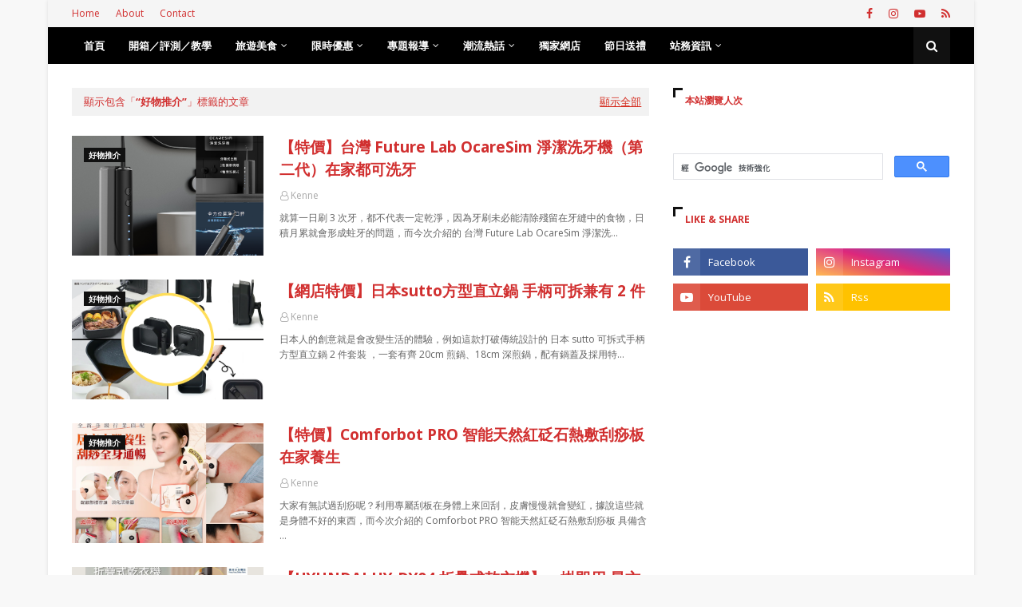

--- FILE ---
content_type: text/html; charset=utf-8
request_url: https://www.google.com/recaptcha/api2/aframe
body_size: 113
content:
<!DOCTYPE HTML><html><head><meta http-equiv="content-type" content="text/html; charset=UTF-8"></head><body><script nonce="pIwW8cx2CLUpaNuVcnywhg">/** Anti-fraud and anti-abuse applications only. See google.com/recaptcha */ try{var clients={'sodar':'https://pagead2.googlesyndication.com/pagead/sodar?'};window.addEventListener("message",function(a){try{if(a.source===window.parent){var b=JSON.parse(a.data);var c=clients[b['id']];if(c){var d=document.createElement('img');d.src=c+b['params']+'&rc='+(localStorage.getItem("rc::a")?sessionStorage.getItem("rc::b"):"");window.document.body.appendChild(d);sessionStorage.setItem("rc::e",parseInt(sessionStorage.getItem("rc::e")||0)+1);localStorage.setItem("rc::h",'1769150159315');}}}catch(b){}});window.parent.postMessage("_grecaptcha_ready", "*");}catch(b){}</script></body></html>

--- FILE ---
content_type: text/javascript; charset=UTF-8
request_url: https://www.kennechu.info/feeds/posts/summary/-/%E5%A5%BD%E7%89%A9%E6%8E%A8%E4%BB%8B?alt=json-in-script&callback=dataFeed&max-results=1
body_size: 33508
content:
// API callback
dataFeed({"version":"1.0","encoding":"UTF-8","feed":{"xmlns":"http://www.w3.org/2005/Atom","xmlns$openSearch":"http://a9.com/-/spec/opensearchrss/1.0/","xmlns$blogger":"http://schemas.google.com/blogger/2008","xmlns$georss":"http://www.georss.org/georss","xmlns$gd":"http://schemas.google.com/g/2005","xmlns$thr":"http://purl.org/syndication/thread/1.0","id":{"$t":"tag:blogger.com,1999:blog-8767854637639705884"},"updated":{"$t":"2026-01-02T15:09:28.862+08:00"},"category":[{"term":"好物推介"},{"term":"電玩科技"},{"term":"旅遊美食"},{"term":"手機app介紹"},{"term":"app 介紹"},{"term":"手機app推介"},{"term":"限時免費 app"},{"term":"香港"},{"term":"香港好地方"},{"term":"奇聞趣事"},{"term":"開箱／評測／教學"},{"term":"旅遊札記"},{"term":"日本"},{"term":"美食介紹"},{"term":"產品報價"},{"term":"各地旅遊"},{"term":"文章分享"},{"term":"重點介紹"},{"term":"報價"},{"term":"期間限定"},{"term":"科技新聞"},{"term":"旅遊"},{"term":"旅行"},{"term":"限時優惠"},{"term":"節日送禮"},{"term":"美食推介"},{"term":"歌舞影劇"},{"term":"旅遊介紹"},{"term":"聖誕節"},{"term":"台灣"},{"term":"專欄文章"},{"term":"智能家居"},{"term":"開箱評測"},{"term":"展覽"},{"term":"聖誕節禮物"},{"term":"Smart Home"},{"term":"Aiyo0o"},{"term":"堅尼寄賣店"},{"term":"電影觀後感"},{"term":"東京"},{"term":"武漢肺炎"},{"term":"住宿"},{"term":"ASUS"},{"term":"本地遊"},{"term":"台北"},{"term":"ASUS ROUTER"},{"term":"Google"},{"term":"中國"},{"term":"歷史古蹟"},{"term":"香港遊記"},{"term":"Smartone"},{"term":"美食"},{"term":"話．時話"},{"term":"香港美食"},{"term":"3HK"},{"term":"router"},{"term":"神洲之趣"},{"term":"智能手錶"},{"term":"歐美"},{"term":"海上假期"},{"term":"酒店"},{"term":"CMHK"},{"term":"HongKong"},{"term":"netgear"},{"term":"中國遊記"},{"term":"星夢郵輪"},{"term":"無限上網計劃"},{"term":"藍牙耳機"},{"term":"迷你雪櫃"},{"term":"雲頂夢號"},{"term":"5G 上網"},{"term":"CSL"},{"term":"MUEMMA"},{"term":"app"},{"term":"iPhone"},{"term":"古蹟"},{"term":"藝術"},{"term":"4G 上網"},{"term":"LINKSYS"},{"term":"iPhone 12"},{"term":"原創故事"},{"term":"懷舊"},{"term":"歷史建築"},{"term":"澳門"},{"term":"自由鳥"},{"term":"香港旅遊"},{"term":"Google Assistant"},{"term":"HKBN"},{"term":"IP CAM"},{"term":"LINKSYS ROUTER"},{"term":"Pokémon Go"},{"term":"台中"},{"term":"我的生存之道"},{"term":"Apps"},{"term":"LINKSYS WIFi 6"},{"term":"Starbucks"},{"term":"TCL"},{"term":"家品"},{"term":"文化"},{"term":"日本住宿"},{"term":"智能插頭"},{"term":"5G 無限上網"},{"term":"ANDROID TV"},{"term":"Pokémon"},{"term":"Smart Office"},{"term":"iPhone 11 手機殼"},{"term":"netzhome"},{"term":"京都"},{"term":"口罩"},{"term":"寵物小精靈"},{"term":"小米"},{"term":"智能辦公室"},{"term":"智能電視"},{"term":"朗豪坊"},{"term":"東南亞"},{"term":"歷史"},{"term":"科技"},{"term":"韓國"},{"term":"Arlo"},{"term":"DIY"},{"term":"FPS"},{"term":"Sleepon"},{"term":"WIFI 6"},{"term":"felissimo"},{"term":"中環"},{"term":"優惠"},{"term":"慢活"},{"term":"抗疫好物"},{"term":"日本旅行"},{"term":"海港城"},{"term":"甜品"},{"term":"耳機"},{"term":"音樂"},{"term":"5G"},{"term":"Aiyo0o 閃光電筒警報器"},{"term":"Google Home"},{"term":"Google Home Mini"},{"term":"LEGO"},{"term":"LINE FRIENDS"},{"term":"WiFi"},{"term":"WiFi 6 Router"},{"term":"hsbc"},{"term":"中國銀行"},{"term":"中銀"},{"term":"匯豐"},{"term":"城中遊"},{"term":"恆生"},{"term":"手機殼"},{"term":"新春活動"},{"term":"朱古力"},{"term":"渣打"},{"term":"無限上網plan"},{"term":"特別版"},{"term":"設計"},{"term":"路由器"},{"term":"轉數快"},{"term":"轉數快上限"},{"term":"轉數快使用"},{"term":"轉數快收款"},{"term":"轉數快教學"},{"term":"轉數快登記"},{"term":"轉數快轉賬"},{"term":"銅鑼灣"},{"term":"電影"},{"term":"香港展覽"},{"term":"Aiyo0o 無線藍牙器"},{"term":"Apple Pay"},{"term":"HomeAway"},{"term":"Langham Place 朗豪坊"},{"term":"Muemma ARINA 藍牙喇叭"},{"term":"ROUTER 選購"},{"term":"SUDIO"},{"term":"TREE"},{"term":"VR"},{"term":"apple"},{"term":"app介紹"},{"term":"cafe"},{"term":"foodpanda"},{"term":"iPhone 手機殼"},{"term":"iPhone12"},{"term":"iPhone12Max"},{"term":"iPhone12Pro"},{"term":"iPhone12Pro Max"},{"term":"iPhone12價錢"},{"term":"iPhone12新色"},{"term":"iPhone12規格"},{"term":"iPhone12設計"},{"term":"iPhone12預購"},{"term":"iPhone12顏色"},{"term":"meo lite"},{"term":"充電線"},{"term":"博物館"},{"term":"咖啡"},{"term":"好身推介"},{"term":"家居"},{"term":"家電"},{"term":"寵物用品"},{"term":"復活節"},{"term":"情人節"},{"term":"按摩槍"},{"term":"收納"},{"term":"文青"},{"term":"日清"},{"term":"星巴克"},{"term":"泰國"},{"term":"無線藍牙耳機"},{"term":"無限上網"},{"term":"航拍機"},{"term":"萬聖節"},{"term":"親子活動"},{"term":"警報器"},{"term":"貓奴"},{"term":"路由器選購"},{"term":"限定"},{"term":"高達"},{"term":"1010"},{"term":"5g plan"},{"term":"A7S STEREO SOUND 入耳式無線藍牙耳機"},{"term":"Aiyo0o K.O 移動電源兼遊戲機"},{"term":"Aiyo0o 手機鏡頭遮蓋片"},{"term":"Aiyo0o 迷你航拍機"},{"term":"Aiyo0o 迷你雪櫃"},{"term":"Anker"},{"term":"D2 Place"},{"term":"Google Chromecast"},{"term":"HyperX"},{"term":"IP CAM 選購"},{"term":"Kingston"},{"term":"MUEMMA POD 簡約電缐收納器"},{"term":"Nillkin 滑蓋手機殼"},{"term":"PMQ"},{"term":"RFID"},{"term":"VPN"},{"term":"WHALE DON"},{"term":"iPhone 11 Pro Max 手機殼"},{"term":"iPhone 11 Pro 手機殼"},{"term":"iphone 12 mini"},{"term":"iphone 12 pro"},{"term":"iphone 12 pro max"},{"term":"iphone 12 上台"},{"term":"iphone 12 出機"},{"term":"meo 口罩"},{"term":"smart tv"},{"term":"上環"},{"term":"不銹鋼水杯"},{"term":"中西區"},{"term":"優惠碼"},{"term":"元創方"},{"term":"充電手繩"},{"term":"和牛"},{"term":"好app介紹"},{"term":"好物介紹"},{"term":"家居上網 2020"},{"term":"尖沙咀"},{"term":"山頂廣場"},{"term":"情人節禮物"},{"term":"手信"},{"term":"手機app"},{"term":"手機遊戲"},{"term":"手機配件"},{"term":"拍拖"},{"term":"攻略"},{"term":"教學"},{"term":"文具"},{"term":"日本旅遊"},{"term":"日本酒店"},{"term":"日本限定"},{"term":"日本黑い Kuroi Cass 1 智能手錶"},{"term":"時尚"},{"term":"杯麵"},{"term":"油街實現"},{"term":"無人機"},{"term":"熊大"},{"term":"環保"},{"term":"相機"},{"term":"石先生"},{"term":"石硤尾"},{"term":"磁能充電線"},{"term":"科技好物"},{"term":"精選文章"},{"term":"膠囊旅館"},{"term":"自助餐"},{"term":"荃灣廣場"},{"term":"荷里活廣場"},{"term":"藍牙"},{"term":"貓"},{"term":"運動"},{"term":"限定活動"},{"term":"音樂會"},{"term":"香港加油"},{"term":"2XU"},{"term":"ASUS WIFI 6"},{"term":"Aiyo0o 多功能手提袋"},{"term":"Aiyo0o 快閃電腦架"},{"term":"Aiyo0o 日本創意 MEMO 筆記本"},{"term":"Aiyo0o 日系警報器"},{"term":"Aiyo0o 日系防狼警報器"},{"term":"Aiyo0o 殺菌 UV 紫外光燈"},{"term":"Aiyo0o 菲林相機"},{"term":"Aiyo0o 高達不銹鋼水杯"},{"term":"Anycast"},{"term":"Anycast M9 Plus 無線同屏投射器"},{"term":"Citywalk"},{"term":"Fashion Walk"},{"term":"GOOGLE耳機"},{"term":"Google Home Hub"},{"term":"Google Nest Hub Max"},{"term":"HELLO KITTY"},{"term":"IKEA"},{"term":"LINE"},{"term":"LINE FRIENDS STORE"},{"term":"Lenovo"},{"term":"Lenovo Smart Display"},{"term":"MUEMMA PROP 杯墊手機架"},{"term":"Nerdwax"},{"term":"Nillkin 電話殼"},{"term":"Phoenix"},{"term":"Rhino Shield CrashGuard"},{"term":"SIM卡收納"},{"term":"SKY100"},{"term":"SONOFF"},{"term":"SONOFF 智能插頭"},{"term":"Sleepon 睡眠監測指環"},{"term":"Sneaker 納米波鞋防水噴霧"},{"term":"TP-Link"},{"term":"USB 充電皮手繩"},{"term":"VPN 介紹"},{"term":"VPN 安裝"},{"term":"VPN 推薦"},{"term":"VPN 設定"},{"term":"ZOHO Q8"},{"term":"histrend"},{"term":"hk"},{"term":"mi"},{"term":"nerdwax 眼鏡防滑蠟"},{"term":"router 教學"},{"term":"runhotel"},{"term":"sanrio"},{"term":"uleFone"},{"term":"whatsapp"},{"term":"youtube"},{"term":"世貿中心"},{"term":"中秋節"},{"term":"主題住宿"},{"term":"九龍城"},{"term":"九龍城廣場"},{"term":"交友app"},{"term":"保護殼"},{"term":"入住體驗"},{"term":"冬季限定"},{"term":"加熱飯盒"},{"term":"動手做"},{"term":"北歐風格"},{"term":"北海道"},{"term":"台南"},{"term":"合味道"},{"term":"嘉年華"},{"term":"國家地理頻道"},{"term":"圓方"},{"term":"報時鐘"},{"term":"夜景"},{"term":"大阪"},{"term":"天際100"},{"term":"女生禮物"},{"term":"宜家傢俬"},{"term":"宜家傢俱"},{"term":"家居好物"},{"term":"家用雪櫃"},{"term":"將軍澳"},{"term":"將軍澳中心"},{"term":"小食"},{"term":"山口縣"},{"term":"工作坊"},{"term":"廣州"},{"term":"微縮模型"},{"term":"情侶"},{"term":"懷舊復古"},{"term":"手作"},{"term":"手提袋"},{"term":"手機"},{"term":"手機程式"},{"term":"拍拖聖地"},{"term":"數碼港"},{"term":"旅行好物"},{"term":"旅館"},{"term":"時尚好物"},{"term":"時鐘"},{"term":"智能手機"},{"term":"暑假"},{"term":"曼谷"},{"term":"樂高積木"},{"term":"機場"},{"term":"殺菌 UV 紫外光燈"},{"term":"水杯"},{"term":"沙田"},{"term":"波點女王"},{"term":"洗眼鏡機"},{"term":"活動"},{"term":"浪漫"},{"term":"消毒"},{"term":"涉谷"},{"term":"溫泉"},{"term":"瀨戶內海"},{"term":"灣仔"},{"term":"燈飾"},{"term":"犀牛盾"},{"term":"玩具"},{"term":"甜點"},{"term":"生活好物"},{"term":"生活質素"},{"term":"皮匙扣 SIM卡\u0026SD卡 收納 送卡針"},{"term":"睡眠追蹤指環"},{"term":"禮物"},{"term":"簡約風格"},{"term":"精品"},{"term":"維記牛奶"},{"term":"網購"},{"term":"網購平台"},{"term":"舞台劇"},{"term":"英國"},{"term":"荃新天地"},{"term":"草間彌生"},{"term":"藍牙外掛"},{"term":"藝文青"},{"term":"藝術展"},{"term":"西班牙"},{"term":"設計師"},{"term":"話·時話"},{"term":"車用雪櫃"},{"term":"輕食"},{"term":"通訊app"},{"term":"遊戲機"},{"term":"運動袋"},{"term":"野餐"},{"term":"鑽石山"},{"term":"防狼警報器"},{"term":"限定美食"},{"term":"雪櫃仔"},{"term":"雪糕"},{"term":"電競"},{"term":"電缐收納"},{"term":"青衣城"},{"term":"音響組合"},{"term":"飲食"},{"term":"香草與魚"},{"term":"馬來西亞"},{"term":"馬灣"},{"term":"體脂磅"},{"term":"高達水杯"},{"term":"魚草生態迷你缸"},{"term":"麗星郵輪"},{"term":"100°C"},{"term":"18種香港"},{"term":"3D"},{"term":"3D光雕匯演"},{"term":"80後"},{"term":"A7S 無線藍牙耳機"},{"term":"Airbnb"},{"term":"Aiyo0o Apple Airpods 保護套 紙包飲品造型"},{"term":"Aiyo0o UV 消毒餐具收納盒"},{"term":"Aiyo0o 懶人煎蛋卷器"},{"term":"Aiyo0o 擴充鏡頭手機殼"},{"term":"Aiyo0o 肉球不滿貓奴襪"},{"term":"Aiyo0o 自動洗眼鏡器"},{"term":"Aiyo0o 迷你攝影棚"},{"term":"Aiyo0o 迷你雪櫃仔"},{"term":"Aiyo0o 黑時尚充電手繩"},{"term":"Android"},{"term":"Arlo Pro 2"},{"term":"BB 用品"},{"term":"Caravan Tokyo"},{"term":"Carousell"},{"term":"Cosplay"},{"term":"D2 Place Weekend Markets 週末市集"},{"term":"Doorbell"},{"term":"ELEMENTS"},{"term":"EaseUS Data Recovery Wizard"},{"term":"Faitron HeatsBox Pro 智能自加熱飯盒"},{"term":"First Cabin"},{"term":"Freedom"},{"term":"GAME"},{"term":"GOOGLE香港"},{"term":"Google Assistant 智能喇叭"},{"term":"Google CAM"},{"term":"Google Pixel"},{"term":"Google Pixel Buds 2 無線藍牙耳機"},{"term":"HKT"},{"term":"HOTELS.COM"},{"term":"Halloween"},{"term":"Hana‭ ‬華小料理屋"},{"term":"HarbourCity"},{"term":"HisTrend.HK"},{"term":"IP CAM 功能"},{"term":"IP CAM選購"},{"term":"Invisible Kitchen"},{"term":"JALAN"},{"term":"KCP"},{"term":"KUCKUCK 布穀鳥報時鐘"},{"term":"Kohitengoku"},{"term":"LINE FRIENDS STORE 原宿"},{"term":"Leafland 智能手錶"},{"term":"Luxxzy"},{"term":"MEO"},{"term":"MEO KAREN WALKER"},{"term":"MIHK TV"},{"term":"MSS210 智能插頭"},{"term":"MUEMMA HUG RFID 防盜錢夾卡夾"},{"term":"MUJI"},{"term":"MacBook"},{"term":"Maritime Square"},{"term":"Max Wellness"},{"term":"McDonald's"},{"term":"Meross"},{"term":"Meross 智能插頭"},{"term":"Mesh WiFi"},{"term":"NET MARU"},{"term":"NOVA"},{"term":"Nespresso"},{"term":"Netflix"},{"term":"Nillkin"},{"term":"Nillkin 滑蓋保護電話殼"},{"term":"Nillkin 防爆玻璃保護貼"},{"term":"Nintendo"},{"term":"Oral-B"},{"term":"Orbi"},{"term":"P65"},{"term":"PCCW"},{"term":"PMQ 元創方"},{"term":"POD 電缐收納器"},{"term":"PROP 杯墊手機架"},{"term":"Pokemon"},{"term":"Pokemon Go"},{"term":"PopCorn"},{"term":"SLEEPON GO2SLEEP 睡眠追蹤指環"},{"term":"SONOFF 智能插頭 USB 款"},{"term":"Signal"},{"term":"Smartone 數碼通"},{"term":"Stone Ip"},{"term":"Suica"},{"term":"Söt Café Bistronömy"},{"term":"TCL C715"},{"term":"TCL P65 4K UHD 超高清 Android TV 智能電視 - 43吋"},{"term":"TCL P8M"},{"term":"TCL 智能電視"},{"term":"TRELLIS 簡約純白收納茶几"},{"term":"The Peak Galleria"},{"term":"The Place"},{"term":"USB"},{"term":"UV 消毒"},{"term":"UV 燈"},{"term":"UV 紫外線"},{"term":"Unicorn Cafe"},{"term":"WHALE DON鯨讚"},{"term":"WeWork"},{"term":"WiFi 5"},{"term":"ZOHO Q8 智能手錶"},{"term":"anlander"},{"term":"apple watch"},{"term":"facebook"},{"term":"figure"},{"term":"fox"},{"term":"google藍牙耳機"},{"term":"hEAT"},{"term":"i CREMERiA"},{"term":"iOS"},{"term":"iOS 14"},{"term":"iPhone 11"},{"term":"iPhone SE"},{"term":"iPhone Xr"},{"term":"iPhone Xs"},{"term":"iPhone Xs Max"},{"term":"iRobot - Roomba e5 吸塵機械人"},{"term":"kickstarter"},{"term":"life@KCC"},{"term":"miffy"},{"term":"nest鏡頭"},{"term":"smartone 5G"},{"term":"wtc more"},{"term":"「熊」天而降樂聖誕"},{"term":"上海"},{"term":"上網計劃"},{"term":"中環海濱"},{"term":"中秋"},{"term":"主題"},{"term":"九龍城寨"},{"term":"交友"},{"term":"仲夏電競鬥一番"},{"term":"任天堂"},{"term":"你的名字"},{"term":"保溫杯"},{"term":"保護套"},{"term":"信用卡優惠"},{"term":"健康"},{"term":"入門"},{"term":"公仔"},{"term":"出前一丁"},{"term":"利東街"},{"term":"創業"},{"term":"北京"},{"term":"北歐"},{"term":"北角"},{"term":"南投"},{"term":"又一城"},{"term":"口罩佩戴方法"},{"term":"口罩保護套"},{"term":"古物"},{"term":"古董"},{"term":"另類遊"},{"term":"咖啡廳"},{"term":"喇叭"},{"term":"回憶"},{"term":"地道"},{"term":"地道小食"},{"term":"城市遊"},{"term":"夏日家居"},{"term":"夕陽"},{"term":"大埔"},{"term":"大澳"},{"term":"大自然"},{"term":"太古城中心"},{"term":"奧海城"},{"term":"女生專屬"},{"term":"好物推介，節日送禮"},{"term":"始創中心"},{"term":"威尼斯人"},{"term":"孖寶兄弟"},{"term":"孫中山紀念館"},{"term":"室內設計"},{"term":"宮古島"},{"term":"宮崎駿"},{"term":"家具"},{"term":"家庭電器"},{"term":"家用 IP CAM"},{"term":"寵物"},{"term":"小店"},{"term":"小米水龍頭"},{"term":"展悅浮島店"},{"term":"川崎"},{"term":"巴士迷"},{"term":"布甸狗"},{"term":"布穀鳥報時鐘"},{"term":"希臘"},{"term":"年度盛事"},{"term":"床上用品"},{"term":"康怡廣場"},{"term":"廣角"},{"term":"影片"},{"term":"後背包"},{"term":"復古相機"},{"term":"微距"},{"term":"應用程式"},{"term":"戴口罩教學"},{"term":"戶外運動"},{"term":"戶外電影院"},{"term":"手機鏡頭遮蓋片"},{"term":"抹茶"},{"term":"拍拖好去處"},{"term":"挑竹籤"},{"term":"挪亞方舟"},{"term":"攝影棚"},{"term":"教堂"},{"term":"文化旅館‧翠雅山房"},{"term":"新北"},{"term":"新手"},{"term":"新春"},{"term":"新海誠"},{"term":"新達廣場"},{"term":"旅行介紹"},{"term":"旋轉拍賣"},{"term":"旋轉磁能充電線"},{"term":"日式"},{"term":"日式美食"},{"term":"日本美食"},{"term":"旺角"},{"term":"明信片"},{"term":"星球大戰"},{"term":"晶記餅店"},{"term":"智能喇叭"},{"term":"智能插座"},{"term":"暖手蛋"},{"term":"更新"},{"term":"本土"},{"term":"本土文化"},{"term":"本地盛事"},{"term":"杯緣子"},{"term":"東京車站酒店"},{"term":"東南西北"},{"term":"東港城"},{"term":"柴犬"},{"term":"歐洲"},{"term":"死亡筆記"},{"term":"死亡筆記 2016"},{"term":"比卡超"},{"term":"水果"},{"term":"沖繩"},{"term":"波子棋"},{"term":"洗眼鏡器"},{"term":"海洋公園"},{"term":"海防博物館"},{"term":"海鮮"},{"term":"深水埗"},{"term":"渡假"},{"term":"溫泉體驗"},{"term":"漫畫"},{"term":"澀谷"},{"term":"澳門金沙度假區"},{"term":"瀘鏡"},{"term":"無印良品"},{"term":"無線充電"},{"term":"無線喇叭"},{"term":"無線運動耳機"},{"term":"燒烤"},{"term":"父親節"},{"term":"特色住宿"},{"term":"獨角獸"},{"term":"玩法"},{"term":"珀麗灣"},{"term":"生態系統"},{"term":"生態缸"},{"term":"生態魚缸"},{"term":"生活"},{"term":"生活品味"},{"term":"生活雜貨"},{"term":"男生禮物"},{"term":"白色聖誕"},{"term":"皇室堡"},{"term":"皮革"},{"term":"監控"},{"term":"監獄酒店"},{"term":"石屋家園"},{"term":"神戶"},{"term":"福岡"},{"term":"秋日郊遊"},{"term":"秘技"},{"term":"空氣淨化器"},{"term":"空氣清新機"},{"term":"築地"},{"term":"紅米"},{"term":"紅米Note 4X"},{"term":"結婚"},{"term":"綠化家居"},{"term":"維記"},{"term":"網台"},{"term":"網吧"},{"term":"網店"},{"term":"網絡安全"},{"term":"網絡攝錄機"},{"term":"網路攝影機"},{"term":"美國"},{"term":"美國運通信用卡"},{"term":"美荷樓"},{"term":"美食藝術"},{"term":"老香港"},{"term":"耐衝擊邊框"},{"term":"聖誕好節目"},{"term":"聖誕市集"},{"term":"背包"},{"term":"膠公仔"},{"term":"膠囊"},{"term":"膠囊酒店"},{"term":"自然"},{"term":"自由約"},{"term":"舞蹈"},{"term":"華麗吊扇燈"},{"term":"藍凪旅館"},{"term":"藍牙喇叭"},{"term":"藍芽耳機"},{"term":"藍芽耳筒"},{"term":"藝術展覽"},{"term":"藝術表演"},{"term":"處女星號"},{"term":"虛擬實景"},{"term":"蛋黃哥"},{"term":"行山必備"},{"term":"表參道"},{"term":"西九文化區"},{"term":"西山溫泉慶雲館"},{"term":"親子"},{"term":"訂房"},{"term":"誠品"},{"term":"豆腐人"},{"term":"豆袋"},{"term":"貓腳襪"},{"term":"賽馬會創意藝術中心"},{"term":"足球"},{"term":"車用迷你雪櫃"},{"term":"辦公室"},{"term":"辦公室雪櫃"},{"term":"迷你航拍機"},{"term":"迷你雪櫃4l"},{"term":"迷你雪櫃8l"},{"term":"通訊軟件"},{"term":"週末好去處"},{"term":"酒吧"},{"term":"鐳射刻字"},{"term":"鐳射刻字木電話殼"},{"term":"長洲"},{"term":"閃躍維港"},{"term":"開箱文"},{"term":"關西"},{"term":"防水噴霧"},{"term":"防狼器"},{"term":"防疫好物"},{"term":"防疫小知識"},{"term":"防霧霾智能電動口罩"},{"term":"限定版"},{"term":"限量版"},{"term":"雞仔餅"},{"term":"雪櫃"},{"term":"電子磅"},{"term":"電玩好物"},{"term":"電競耳機"},{"term":"非物質文化遺產"},{"term":"韓國 자유 Freedom 旋轉磁能充電線"},{"term":"韓國必去"},{"term":"風扇"},{"term":"風格"},{"term":"飛行棋"},{"term":"香港國際機場"},{"term":"香港好文化"},{"term":"香港島"},{"term":"香港情懷"},{"term":"香港製造"},{"term":"香港製造網絡電視"},{"term":"香港電影"},{"term":"高達不銹鋼水杯"},{"term":"鬥獸棋"},{"term":"魚眼"},{"term":"魚蛋"},{"term":"麥當勞"},{"term":"黒い FASCIAL GUN 按摩槍"},{"term":"자유"},{"term":"0 CAFE+INN"},{"term":"100degree"},{"term":"100°C 「廢水」藝術展"},{"term":"101"},{"term":"10送1"},{"term":"15週年花園派對"},{"term":"1881"},{"term":"18plus"},{"term":"18度C"},{"term":"18度C巧克力工房"},{"term":"1920•上海灘流金歲月"},{"term":"1MORE金澈耳機"},{"term":"2.4GHz 5GHz 雙頻是什麼"},{"term":"2016古蹟周遊樂"},{"term":"2017夏季航程"},{"term":"2017跨年倒數煙花匯演"},{"term":"2018文物時尚‧荷李活道"},{"term":"20th Century Fox"},{"term":"20周年特別紀念版"},{"term":"20週年"},{"term":"24小時自助服務"},{"term":"300 合 1 手提遊戲機 + 流動充電池"},{"term":"30週年"},{"term":"360 Earbuds - 5.1 入耳式耳機"},{"term":"360 Earbuds - 5.1 環迴音響入耳式耳機"},{"term":"360 度全景拍攝手機"},{"term":"3CE"},{"term":"3DPro Camera"},{"term":"3D光效投射匯演"},{"term":"3D打印"},{"term":"3D立體投影"},{"term":"3D立體樹脂"},{"term":"3edition"},{"term":"4G ROUTER"},{"term":"4G 儲值卡"},{"term":"4K 手機"},{"term":"4L 迷你雪櫃"},{"term":"4g 無限上網"},{"term":"500色鉛筆"},{"term":"55°C 快速降溫杯"},{"term":"5大場景"},{"term":"8L 迷你雪櫃"},{"term":"A Crystal Tale"},{"term":"A1 Apple Watch Dock 簡約充電座"},{"term":"A5和牛"},{"term":"A7S"},{"term":"ACDSee Pro"},{"term":"ACXXX是什麼"},{"term":"AE卡"},{"term":"ALCON DAILIES TOTAL 1"},{"term":"AMVEL"},{"term":"AMVEL - Heat Block 全遮光傘"},{"term":"AMVEL – Pentagon Large 極輕功能傘"},{"term":"ANKER Liberty+"},{"term":"AR"},{"term":"AR 擴增實境"},{"term":"ARANZI ARONZO"},{"term":"ARCHI-DEPOT"},{"term":"ARK HILLS"},{"term":"ARK HILLS聖誕節2016～LIGHT of MAGIC～"},{"term":"ARLO VIDEO DOORBELL"},{"term":"ARLO 鏡頭"},{"term":"ARLO 鏡頭門鐘"},{"term":"ASUS ZenFone 3"},{"term":"AVIOT"},{"term":"AVIOT TE-D01g"},{"term":"AV帝王"},{"term":"AdBlock"},{"term":"Adagio"},{"term":"Air Button - Button Pouch 2.0"},{"term":"Air Magic Mini 迷你智能殺菌除臭空氣魔術師"},{"term":"Air Magic 智能殺菌除臭烘乾衣架"},{"term":"AirPods Studio"},{"term":"Airtory Stroller"},{"term":"Airvita Capsule 400 Pro 家用負離子空氣淨化機"},{"term":"Aiyo0o K.O 移動電源"},{"term":"Aiyo0o 哎喲零噢"},{"term":"Aiyo0o 噴霧式水樽"},{"term":"Aiyo0o 天使之翼無線充電器"},{"term":"Aiyo0o 嬰兒多功能背包床"},{"term":"Aiyo0o 旅行摺疊牛律布衣櫃"},{"term":"Aiyo0o 旅行衣櫃"},{"term":"Aiyo0o 日式簡約沙發墊"},{"term":"Aiyo0o 智能手錶"},{"term":"Aiyo0o 智能防盜門塞"},{"term":"Aiyo0o 智能電子驅蚊器"},{"term":"Aiyo0o 無線加濕器"},{"term":"Aiyo0o 相機背肩帶"},{"term":"Aiyo0o 行動電源兼遊戲機"},{"term":"Aiyo0o 迷你攝影棚組合"},{"term":"Aiyo0o 運動智能手錶"},{"term":"Aiyo0o 防水膠鞋套"},{"term":"Aiyo0o 魚草共存生態迷你缸"},{"term":"Aiyo0o 魚草生態迷你缸"},{"term":"Allocacoc cupcooler"},{"term":"Alloy FPS機械式鍵盤"},{"term":"Ally"},{"term":"Amazfit"},{"term":"Amazon"},{"term":"Amazon Echo Dot"},{"term":"Ambi Climate 2"},{"term":"Ambi Climate 2 智能冷暖空調遙控器"},{"term":"Ameter G2"},{"term":"Amour 系列"},{"term":"Android TV app"},{"term":"Android TV 電視"},{"term":"Android TV程式"},{"term":"Android TV電視"},{"term":"Android電視app"},{"term":"Anker - PowerCore II Slim 10000 PowerIQ 2.0 Speed 外置充電器"},{"term":"Anker Nebula Mars II 迷你攜帶式高清投影儀"},{"term":"Apple Back to School"},{"term":"Apple Back to School 2020"},{"term":"Apple Trade in 價"},{"term":"Apple 開學優惠"},{"term":"Apple 開學優惠 2020"},{"term":"Arlo Doorbell"},{"term":"Arlo Q 系列"},{"term":"Arlo Ultra"},{"term":"Arlo 優惠"},{"term":"Arlo 減價"},{"term":"Arlo 無線網絡攝影機"},{"term":"Attitude On Granville"},{"term":"AutoWater Pro"},{"term":"Autobot Fresh 空氣清新機"},{"term":"Automatic Pet Feeder"},{"term":"Autowater Pro 活性碳過濾 感應水龍頭"},{"term":"BAD BADTZ-MARU"},{"term":"BAD BADTZ-MARU開運賀新春"},{"term":"BAY HOTEL"},{"term":"BBQ"},{"term":"BESTMADE STAND"},{"term":"BLUEFEEL"},{"term":"BNO"},{"term":"BNO申請"},{"term":"BNO續領"},{"term":"BNO補領"},{"term":"BODYLUV - Addiction Pillow 麻藥枕頭"},{"term":"BOUNCE"},{"term":"Baby GRIB Case - 小朋友防跌手機套"},{"term":"BackPaix"},{"term":"Bagel"},{"term":"Ban Puen Cafe"},{"term":"Banff Air filter 靜電空氣濾網"},{"term":"Banff filter"},{"term":"Banff瀘網"},{"term":"Bar"},{"term":"Bar Pacific"},{"term":"Barmap"},{"term":"Bear In Mind"},{"term":"Best of British"},{"term":"Bill Gates"},{"term":"Bose QuietComfort 35 II"},{"term":"Bose QuietComfort 35 II 無線抑噪耳筒"},{"term":"Bread \u0026 Beast"},{"term":"Broadlink RM Pro+ 智能萬用遙控器"},{"term":"Buddy"},{"term":"Buffet"},{"term":"Burger Joys"},{"term":"C.A.T.S"},{"term":"C716"},{"term":"CANVAS"},{"term":"CCTV"},{"term":"CENTRAL CENTRAL"},{"term":"CES 2020"},{"term":"CHEERS TO 2017 COUNTDOWN PARTY"},{"term":"CHOCO"},{"term":"CHUWI Hi10 Air 10.1 吋 2-in-1 平板筆電"},{"term":"CHUWI Hi9 Plus 10.8 吋 Android 平板電腦 (4GB\/64GB )"},{"term":"CLINK"},{"term":"CMP Village"},{"term":"CNC 雕刻"},{"term":"COLDDRIP X5"},{"term":"COMMUNE A7"},{"term":"CP6"},{"term":"CU Mask"},{"term":"CU Mask 銅芯口罩"},{"term":"CU 口罩"},{"term":"Cacaolat"},{"term":"Caltex"},{"term":"Camlux Hotel"},{"term":"Camp"},{"term":"Campinginbali"},{"term":"Candy Crush"},{"term":"Cappuccino 雪糕甜筒"},{"term":"Capsulier Lite"},{"term":"Capsulier Lite 咖啡膠囊製作機"},{"term":"Caravan Tokyo 小巴旅館"},{"term":"Cash Me Cube"},{"term":"Cashback World"},{"term":"Centurion Cabin \u0026 Spa KYOTO"},{"term":"Centurion Cabin\u0026Spa KYOTO"},{"term":"Chichibu Chinsekikan"},{"term":"Chocolat de Kissho"},{"term":"Chocolat de 吉祥"},{"term":"Christmas Galleries at LEE GARDENS聖誕藝術村"},{"term":"Circuit Training"},{"term":"Citywalk‧TOYSOUL盛夏嘉年華"},{"term":"Cleverin"},{"term":"Clockenflap"},{"term":"Cobuke coffee"},{"term":"Comics and Capsule Hotel"},{"term":"Community Bookfair"},{"term":"Completely Pro for Ebay"},{"term":"Connete"},{"term":"Connete HOMEY 喇叭燈"},{"term":"CrashGuard 保護殼"},{"term":"Cuddle Mattress"},{"term":"DANBOARD"},{"term":"DBS"},{"term":"DBS 信用卡優惠"},{"term":"DEVILROBOTS"},{"term":"DFense NST"},{"term":"DFense NST 新型納米抗菌抗病毒複合鍍膜"},{"term":"DISNEY"},{"term":"DM 火焰醉膏蟹"},{"term":"DNLM"},{"term":"DOBOT Mooz Full 3D 打印機"},{"term":"DOBURO・KU"},{"term":"DRIP CURRYMESHI TOKYO"},{"term":"DST納米鍍膜"},{"term":"Daisy"},{"term":"Dining in the Dark"},{"term":"Don’t Fire Block Outside"},{"term":"DrillsVR"},{"term":"Dulles Bag DIY套裝"},{"term":"Dustykid"},{"term":"Dustykid 繽紛麈樂園"},{"term":"EGO Mighty USB-C PD 五口拖線充電器"},{"term":"EGO Superior USB-C PD 四口旅行牆充 (70W )"},{"term":"EGO 加強版 USB-C PD 三口旅行充電器"},{"term":"ENLiF"},{"term":"ENLiF 無線電動拖地機"},{"term":"ESprecious"},{"term":"EUFY RoboVac 11"},{"term":"EUFY RoboVac 11 掃地機器人"},{"term":"EaseUS 易我科技"},{"term":"Ebay"},{"term":"Eggs Bowling"},{"term":"Elmood"},{"term":"Empire Wings"},{"term":"En-Chen 電動剪髮器"},{"term":"Eufy by ANKER BodySense 智能電子體脂磅"},{"term":"Evebot PrintPods 便攜式口袋打印機"},{"term":"Extender 網絡延伸器"},{"term":"FIFA"},{"term":"FIFA MOBILE"},{"term":"FUNGOLIA"},{"term":"Face ID 解鎖"},{"term":"FaceCradle - Wanderlust 旅行者多用途頸枕"},{"term":"Faitron"},{"term":"Fashion PMQ"},{"term":"Feeling Fantastic This Christmas"},{"term":"Femtio"},{"term":"Ferrero Golden Couture"},{"term":"Ferrero Rocher"},{"term":"Flextailgear MAX PUMP 2 迷你充電兩用氣泵 (第二代)"},{"term":"Fly Me to the Moon"},{"term":"Food Festival"},{"term":"Football Zoo"},{"term":"Football Zoo小小童足球訓練計劃"},{"term":"Fredericia"},{"term":"Freedom 迷你按摩槍"},{"term":"Freedom 電動指紋智能門鎖"},{"term":"Freespace Happening"},{"term":"Fresh Crepe"},{"term":"Fun ＆ Fit Day"},{"term":"Functional Training"},{"term":"FusionLens"},{"term":"FusionLens 全景 360 度手機鏡頭"},{"term":"GO WILD"},{"term":"GODIVA"},{"term":"GOOGLE PIXEL 6"},{"term":"GOOGLE PIXEL 6 PRO"},{"term":"GOOGLE鏡頭"},{"term":"GPS"},{"term":"GUDETAMA Merry Eggs’mas"},{"term":"Gifu Media Cosmos"},{"term":"GingFood"},{"term":"Gizmo"},{"term":"GlocalMe SimBox 全球語音通話神器"},{"term":"GoPro Hero 4"},{"term":"GoPro保護套"},{"term":"Google Assistant 設定"},{"term":"Google Chromecast Ultra"},{"term":"Google Chromecast Ultra 無線投影電視配件"},{"term":"Google Earth"},{"term":"Google Home Hub 安裝教學"},{"term":"Google Home Mini 唱歌"},{"term":"Google Home Mini安裝教學"},{"term":"Google Home 設定"},{"term":"Google Nest Cam"},{"term":"Google Nest Cam Indoor"},{"term":"Google Nest Cam 網絡攝影機"},{"term":"Google Nest IQ cam"},{"term":"Google Nest IQ 網絡鏡頭"},{"term":"Google Next Hub Max"},{"term":"Google Pay"},{"term":"Google Pixel 3a"},{"term":"Google Pixel 3a \/ 3a XL 智能手機 (4GB\/64GB)"},{"term":"Google Pixel 3a XL"},{"term":"Google Pixel 5"},{"term":"Google 唱歌"},{"term":"Google 廣東話"},{"term":"Google 教學"},{"term":"Google 日曆"},{"term":"Google 雲端"},{"term":"Google地球"},{"term":"Google電話"},{"term":"Goomusic"},{"term":"Grace Kelly"},{"term":"Green Impression Tea Bar"},{"term":"Gudetama"},{"term":"Gudetama Lazy Walk 2016"},{"term":"H.A.N.D.S"},{"term":"H.H 先生"},{"term":"HGC"},{"term":"HGC 和記"},{"term":"HIS Kansai Special Coupon"},{"term":"HK Tattoo Convention"},{"term":"HKBN 香港寬頻"},{"term":"HKDC 香港設計中心"},{"term":"HKongs Mall"},{"term":"HLDI"},{"term":"HOBBY ONLINE SHOP"},{"term":"HOSHINOYA Tokyo"},{"term":"HOUSE HOTEL project"},{"term":"HUAWEI Honor X2 平板手機 - 七吋 LTE 雙卡通話 (3GB\/32GB)"},{"term":"HX03W"},{"term":"HYOPTIK 夜光壓力系列"},{"term":"HalloVR虛擬實境感官體驗"},{"term":"Halloween Styloween 2016"},{"term":"Hana"},{"term":"Hana 華小料理屋"},{"term":"Happy Shop"},{"term":"HappyMEOWment"},{"term":"Harley-Davidson"},{"term":"Haunted Theatre"},{"term":"Haute Couture"},{"term":"HeatsBox"},{"term":"HeatsBox Life"},{"term":"HeatsBox Life 智能輕量版"},{"term":"Hello Kitty x LINE FRIENDS Christmas Masquerade"},{"term":"Hermès"},{"term":"Hii TraveLink Card 十合一旅遊隨行卡"},{"term":"Hills"},{"term":"Hilton"},{"term":"Hirshhorn博物館"},{"term":"HomePod 2020"},{"term":"Homeplug 電力貓"},{"term":"Hong Kong Art-in-Motion"},{"term":"Hong Kong Day"},{"term":"Hong Kong Science Museum"},{"term":"Hong Kong Toy Festival"},{"term":"Hot Toys"},{"term":"Hotel Anteroom Kyoto"},{"term":"HyperX Cloud Revolver S"},{"term":"HyperX Cloud Stinger"},{"term":"I Love Hong Kong"},{"term":"ILY-Ai 電動踏板車"},{"term":"IMABARI BARYSAN"},{"term":"IMABARI BARYSAN 和風新春慶典"},{"term":"IONSPA"},{"term":"IP CAM 2020"},{"term":"IP CAM 儲存方案"},{"term":"IP CAM 教學"},{"term":"IP CAM教學"},{"term":"IP CAM連接"},{"term":"IP Camera"},{"term":"IPCAM"},{"term":"IPCAM拍攝角度"},{"term":"Imaginative Christmas Tree"},{"term":"Impact Protection"},{"term":"InfoThink 隨身項鍊負離子空氣清淨機"},{"term":"Instagram"},{"term":"IoT磅"},{"term":"JBL Link 10"},{"term":"JCCAC"},{"term":"JL Music"},{"term":"JOHNNIE WALKER"},{"term":"Jabra"},{"term":"Jabra Eclipse"},{"term":"Jabra Elite Active 65t 真無線 防水 運動跟蹤 藍牙耳機"},{"term":"Jabra Evolve 65 商用級 專業無線藍牙耳機"},{"term":"Jabra Evolve 75 商用級 專業消噪 無線藍牙耳機"},{"term":"Jabra Evolve 75e 頸掛入耳式無線藍牙耳機"},{"term":"Jabra Speak 510"},{"term":"Jabra Speak 510 無線藍芽 商用會議喇叭"},{"term":"Jabra Speak 710"},{"term":"Jabra Speak 710 無線藍芽 高階商用會議喇叭"},{"term":"Jabra Sport Coach 無線運動耳機"},{"term":"Jabra Sport Pulse"},{"term":"Jabra Sport Pulse 心律監測 無線運動耳機"},{"term":"Jaime Hayon"},{"term":"Jewellumination"},{"term":"Joy of Lights"},{"term":"KATASHIMA"},{"term":"KCP 九龍城廣場"},{"term":"KING OF PRISM"},{"term":"KOJER"},{"term":"KONCENT"},{"term":"KUCKUCK 布穀鳥時鐘"},{"term":"Keemala"},{"term":"Kimono de Jack HK 香港キモノでジャック"},{"term":"Kit Kat"},{"term":"KitKat"},{"term":"Krispy Kreme"},{"term":"Kristopher Ho"},{"term":"Kumamon"},{"term":"K歌神器"},{"term":"L"},{"term":"LAB by Dimension+"},{"term":"LCX"},{"term":"LED 小夜燈"},{"term":"LED火龍"},{"term":"LED火龍鼓舞迎中秋"},{"term":"LEFT 左派"},{"term":"LEGO Store"},{"term":"LEGO Store朗豪坊"},{"term":"LEGOLAND Japan"},{"term":"LEGO聖誕王國"},{"term":"LEGO蝙蝠俠英雄傳"},{"term":"LENOVO 智能感應節水器"},{"term":"LEONARD"},{"term":"LINE FRIENDS CHOCO HOUSE"},{"term":"LINKASE AIR 防爆玻璃保護殼"},{"term":"LOONEY TUNES新春大派對"},{"term":"LOOP"},{"term":"LOVE'S TEAM"},{"term":"LYCHEE \u0026 FRIENDS"},{"term":"La moon market"},{"term":"Langham Place"},{"term":"Le French May"},{"term":"Le French May 法國五月"},{"term":"LeEco樂視"},{"term":"LeTAO"},{"term":"LeTAO HK"},{"term":"Leafland開箱"},{"term":"Leatherweight"},{"term":"Leatherweight 羽量級皮革喇叭"},{"term":"Leica Sofort 即影即有相機"},{"term":"Lenovo Cardio Plus HX03W"},{"term":"Let’s play！"},{"term":"Lidzbark Warminski"},{"term":"LightStrip Touch 設計師 LED 觸控燈"},{"term":"Little Big Master"},{"term":"Louverwall"},{"term":"Lunon SETEYE"},{"term":"Lunon SETEYE 女生防狼神器"},{"term":"L’OCCITANE"},{"term":"M+展亭"},{"term":"M.Craftsman"},{"term":"M4 運動智能手環"},{"term":"M9 Plus"},{"term":"M9 Plus投射器"},{"term":"MAD"},{"term":"MAGNETO TYPE-C"},{"term":"MATADOR - Hip Pack 摺疊腰包"},{"term":"MATADOR - Transit Tote 摺疊手提袋"},{"term":"MCP新都城中心"},{"term":"MCS"},{"term":"MEO Air"},{"term":"MEO Karen Walker 口罩"},{"term":"MEO Lite 獨立濾芯"},{"term":"MEO 獨立濾芯抗流感口罩"},{"term":"MILKY WAY IN TOWN"},{"term":"MINNA NO TĀBŌ"},{"term":"MINNA NO TĀBŌ點亮東京聖誕夜"},{"term":"MO+"},{"term":"MO+ 4G 無限數據"},{"term":"MO+ 無限數據計劃"},{"term":"MOBEWORK"},{"term":"MOBEWORK 負離子隨身空氣淨化器"},{"term":"MOFT X 可摺式隱形手機架卡套"},{"term":"MOMAX抽濕機"},{"term":"MOMAX空氣淨化機"},{"term":"MR. STEAK"},{"term":"MSS210"},{"term":"MUEMMA - HUG 極簡錢夾卡夾 (RFID 信用卡防盜)"},{"term":"MUJI旗艦店"},{"term":"MULTEE"},{"term":"MULTEE 移動雙濾網抽油煙機 PLUS 4600"},{"term":"MacBook專用插頭"},{"term":"Macau Food Festival"},{"term":"Madame Tussauds Hong Kong"},{"term":"MagSafe"},{"term":"Magic-Pro"},{"term":"Magic-Pro ProMini Qi Dock"},{"term":"Magic-Pro ProMini Qi Dock - 10W 無線快速充電座"},{"term":"Magneto"},{"term":"Maison M"},{"term":"Malmö"},{"term":"Manks"},{"term":"Mark Best"},{"term":"Mark Zuckerberg"},{"term":"Marutome the Juicery"},{"term":"Master Lock"},{"term":"Mastercard"},{"term":"McCafe"},{"term":"Meltly Place"},{"term":"Meross MSS210 智能插頭"},{"term":"Mesh"},{"term":"Meural Canvas"},{"term":"Meural Canvas 智能藝術畫框"},{"term":"Midtown"},{"term":"Mikiki"},{"term":"Miniature"},{"term":"Miniature Calendar"},{"term":"Minions"},{"term":"Miyagawa Bagel"},{"term":"Montreal"},{"term":"Mr.Steak"},{"term":"Mr.Steak Buffet"},{"term":"Muemma 茶几"},{"term":"Muscial Chrismas @ DB"},{"term":"Muscle Containment Stamping"},{"term":"MÖVENPICK"},{"term":"NETGEAR R7800"},{"term":"NISSIN"},{"term":"NIVA"},{"term":"NOIX DE VIE"},{"term":"NOMU"},{"term":"NOVA 意大利雪糕機"},{"term":"NOVA 意大利雪糕機 GM-1306"},{"term":"NOVA 摺合式無葉風扇"},{"term":"NOVA 電動沙律切菜機 SM-1308"},{"term":"NeNe Chicken"},{"term":"Nest IQ"},{"term":"Nest IQ鏡頭"},{"term":"New York"},{"term":"Night Wonder Aquarium"},{"term":"Nighthawk S8000"},{"term":"Nillkin 保護貼"},{"term":"Nillkin 多功能軍規保護殼 iPhone 11 Pro Max"},{"term":"Nillkin 滑蓋鏡頭保護殼"},{"term":"Nintendo NX"},{"term":"Ninth"},{"term":"Nomadic Life Market"},{"term":"Nooice 餐酒館"},{"term":"Null Stern Hotel"},{"term":"Nurugo Micro 手機顯微鏡"},{"term":"Nutella"},{"term":"O-Grill"},{"term":"O2 Care 便攜牙刷 UV 消毒機"},{"term":"OFDMA"},{"term":"Ocean Park"},{"term":"Ocean’s Bounty"},{"term":"Oia"},{"term":"Oliver’s Super Sandwiches"},{"term":"Omcare - 便攜智能 LCD 顯示空氣潔淨器"},{"term":"Opera Gallery"},{"term":"Oral B GENIUS 10000 智能電動牙刷"},{"term":"Oral-B Aquacare 6 Pro Expert MDH20 可攜式口腔潔淨器"},{"term":"Oral-B洗牙器"},{"term":"Oral-B減價"},{"term":"Oral-B電動牙刷"},{"term":"OralB"},{"term":"OralB 10000電動牙刷"},{"term":"OralB電動牙刷"},{"term":"PABLO"},{"term":"PARIPARI"},{"term":"PARIPARI パリパリ APARTMENT"},{"term":"PES"},{"term":"PETKIT"},{"term":"PETKIT Cozy 寵物智能冷暖窩"},{"term":"PIPO VR 雙鏡頭全景相機"},{"term":"PIPO W11 - 11.6 吋 2in1 平板電腦 (4GB\/64GB)"},{"term":"PISEN"},{"term":"PISEN 第二代智能充電式暖手蛋"},{"term":"POD"},{"term":"POD 簡約電缐收納器"},{"term":"POLYGO"},{"term":"POP FOODIE 嚐味巡禮"},{"term":"POUT - HANDS 3 PRO 多功能 Qi 無線充電滑鼠墊"},{"term":"POUT NOSE 3"},{"term":"POUT NOSE 3 - 超聲波加濕器連 LED 小夜燈"},{"term":"PREMIUM BANDAI"},{"term":"PROP 杯墊"},{"term":"PROTRULY D7"},{"term":"PROTRULY D7 360 度全景拍攝手機"},{"term":"PS"},{"term":"PS VR"},{"term":"PaMu Scroll Plus"},{"term":"Palette Cube"},{"term":"Palette Cube顏色讀取器"},{"term":"Panasonic"},{"term":"Panasonic PM107 麵包機"},{"term":"Panasonic麵包機"},{"term":"PappaRich"},{"term":"Parlour"},{"term":"PassWorld VPN"},{"term":"Penfolds"},{"term":"Pepe the Frog"},{"term":"Petly"},{"term":"Petoneer Fresco Pro 智能寵物飲水機"},{"term":"Petoneer Fresco Ultra UV 殺菌型 智能寵物飲水機"},{"term":"Petoneer Odor 智能滅菌除臭器"},{"term":"Petoneer UV"},{"term":"Petoneer UV 紫外滅菌筆"},{"term":"Phoenix A2"},{"term":"Phoenix A2 按摩筋膜槍"},{"term":"Phoenix A2E 按摩筋膜槍"},{"term":"Phoenix A3E 按摩筋膜槍"},{"term":"Pingo Qmini 隨身掌型吹風機"},{"term":"Pixel耳機"},{"term":"Planet Blue"},{"term":"Play Station"},{"term":"Play Station Pop-Up Playground"},{"term":"PlayStation"},{"term":"PlayStation VR 試玩大會"},{"term":"Pomo Bebe"},{"term":"Pomo Bebe 嬰兒小天使"},{"term":"Pompompurin"},{"term":"Pop Up Store"},{"term":"Pop in 2 Chill Central : Summer Palette"},{"term":"Pop-Up概念店"},{"term":"Pop-up store"},{"term":"Post Collection"},{"term":"Presse by Bobble"},{"term":"Pricerite"},{"term":"Pricerite 實惠"},{"term":"Primesight"},{"term":"Priority Pass"},{"term":"QITCHEN BAR"},{"term":"QLED 量子點智能電視"},{"term":"QRE Plaza"},{"term":"Qoobo 寵物型擺尾機械抱枕"},{"term":"Q嘜2016美食博覽"},{"term":"RFID Card 防盜保護套"},{"term":"RFID 防盜"},{"term":"RFID 防盜卡套"},{"term":"ROUTER安裝"},{"term":"ROUTER擺放"},{"term":"Rakuten Global Market"},{"term":"Rcube Kaleido 手電筒和夜燈"},{"term":"Reikel"},{"term":"Reikel 360° 手機車架"},{"term":"Rhino Shield"},{"term":"Rhino Shield SOLIDSUIT ASUS ZenFone 6"},{"term":"Rhino Shield Samsung Note 10／10＋ CrashGuard 保護殼"},{"term":"Rhino Shield SolidSuit"},{"term":"Rilakkuma"},{"term":"Riusuke Fukahori"},{"term":"Riviera"},{"term":"Roomba e5"},{"term":"Royal BIO CP6"},{"term":"Run Rabbit Run"},{"term":"S10"},{"term":"S20+手機殼"},{"term":"S20Ultra 手機殼"},{"term":"SATS Premier Lounge"},{"term":"SIM PIN"},{"term":"SLEEPON - GO2SLEEP"},{"term":"SLEEPON GO2SLEEP"},{"term":"SMART IoT 智能體脂磅"},{"term":"SMF"},{"term":"SNARKITECTURE"},{"term":"SONOFF 智能插頭 英規三腳"},{"term":"SONY"},{"term":"SPA 花灑頭"},{"term":"SPACE O"},{"term":"SUDIO NIVA"},{"term":"SWEETS by NAKED"},{"term":"Saint-Louis"},{"term":"Samsung Galaxy S10"},{"term":"Samsung Note 10／10＋"},{"term":"San Alfonso del Mar resort"},{"term":"San-X"},{"term":"Seasonal Oyster Platter"},{"term":"Select 18"},{"term":"Setouchi Retreat Aonagi"},{"term":"Shake Up!"},{"term":"Shigira Resort渡假村"},{"term":"Shiseido"},{"term":"Shishi-Iwa House"},{"term":"Siam Design Hotel Bangkok"},{"term":"Siam酒店"},{"term":"Silde The City Hong Kong"},{"term":"Skin Care"},{"term":"Skinners"},{"term":"Skycanner"},{"term":"Skytrax 2016"},{"term":"Small World Big Fun"},{"term":"Smart Homoe"},{"term":"Smart Life"},{"term":"Smart Life 智能插頭"},{"term":"Smartone  4G plan"},{"term":"Smartone 5G plan"},{"term":"Sneaker"},{"term":"Snoopy"},{"term":"Solar Tower"},{"term":"Soubdcore by ANKER Infini Mini Soundbar 無線聲霸喇叭"},{"term":"Sound Vessel 3D HiFi 立體音效藍牙喇叭"},{"term":"Soundcore by ANKER"},{"term":"Soundcore by ANKER Liberty Air"},{"term":"Soundcore by ANKER Liberty Air 真無線 藍牙耳機"},{"term":"Soundcore by ANKER Liberty Lite 真無線 防水運動耳機"},{"term":"Special Winter Experience"},{"term":"Spinbox - DIY 組裝手提黑膠唱片唱盤"},{"term":"Spotcam"},{"term":"Spread Your Love（2016）"},{"term":"St John's Cathedral"},{"term":"Star Wars Base 星戰基地"},{"term":"Startups"},{"term":"Starups"},{"term":"Stylemate 智能自由調色美甲套裝"},{"term":"Sudio ETT"},{"term":"Sudio ETT 真無線耳機"},{"term":"Sudio Elva"},{"term":"Sudio Elva開箱"},{"term":"Sudio Fem"},{"term":"Sudio Femtio"},{"term":"Sudio Femtio 喇叭"},{"term":"Sudio Femtio 無線藍牙喇叭"},{"term":"Sudio Femtio 評測"},{"term":"Sudio Femtio 開箱"},{"term":"Sudio Femtio 音響喇叭"},{"term":"Sudio Tolv 石墨烯真無線藍芽耳機"},{"term":"Sudio 真無線耳機"},{"term":"Sudio 開箱"},{"term":"Sugar SOAP R11 智能手機"},{"term":"Summer Breeze"},{"term":"Super Girls"},{"term":"Super Mario"},{"term":"Super Mario Run"},{"term":"Supper Moment"},{"term":"Sushi Geikan"},{"term":"Switch"},{"term":"Switle"},{"term":"Switle 水洗掃除器"},{"term":"Switle 水洗掃除器 - 吸塵器升級乾濕兩用"},{"term":"T2大樓"},{"term":"TCL C6"},{"term":"TCL D315"},{"term":"TCL P65"},{"term":"TCL S65A"},{"term":"TECLAST P80X 八吋平板電腦"},{"term":"TESCOM - NTCD41 美髮膠原蛋白風筒"},{"term":"TESCOM - NTCD50 白金納米膠原蛋白風筒"},{"term":"THE PULSE"},{"term":"TO-FU meets Tea"},{"term":"TOKYO SEEDS"},{"term":"TOMICA"},{"term":"TOWER 535"},{"term":"TOYSOUL"},{"term":"TOYSOUL盛夏嘉年華"},{"term":"TP Entertainment"},{"term":"TP-LINK router"},{"term":"TP-Link Archer AX6000 雙頻無線路由器"},{"term":"TRUSCO"},{"term":"TUVE"},{"term":"Take it Personally"},{"term":"Tap \u0026 Go"},{"term":"Taste The Feeling"},{"term":"TatsuyaTanaka"},{"term":"Tattoo"},{"term":"Tea Bar"},{"term":"Telegram"},{"term":"Terrace City Illumination16－17"},{"term":"The AIA Great European Carnival"},{"term":"The Daft House 傻瓜屋"},{"term":"The Mindful Company"},{"term":"The Revolution of Our Times"},{"term":"The Sky Bar"},{"term":"The Spaghetti House"},{"term":"The Tokyo Station Hotel"},{"term":"Thomas"},{"term":"Thomas \u0026 Friends"},{"term":"Tim Cook"},{"term":"To-Fu Run"},{"term":"Toilet Rush"},{"term":"Tokyo Hikari Guest House"},{"term":"Tombili"},{"term":"Touch the Kyushu九州物產祭 in 香港"},{"term":"Townew T1"},{"term":"Townew T1智能垃圾桶"},{"term":"Train Hostel"},{"term":"Training"},{"term":"Travel"},{"term":"Tre"},{"term":"Trip.com"},{"term":"Tsuen Wan Plaza"},{"term":"Tuen Mun Trend Plaza"},{"term":"Turntable 黑膠唱機"},{"term":"Twisted Fairy Tales"},{"term":"Type-c"},{"term":"Type-c 5 合 1 連接擴充埠 HDMI、Type-c、USB"},{"term":"Type-c 擴充埠"},{"term":"Type-c充電手繩"},{"term":"UNIQLO"},{"term":"UNIQLO Soho"},{"term":"USB3.1"},{"term":"USB收納"},{"term":"UV 殺菌燈"},{"term":"UV 殺菌紫外光燈"},{"term":"UV 消毒餐具收納盒"},{"term":"UV 紫外線殺菌燈"},{"term":"UV 紫外線臭氧消毒滅菌燈"},{"term":"UVC 殺菌紫外光燈"},{"term":"UV消毒燈"},{"term":"UV燈"},{"term":"Uber"},{"term":"Ultrawave Mask Sterilizer UV-C LED 口罩消毒存放盒"},{"term":"Uminonakamichi Seaside Park"},{"term":"U型去水位"},{"term":"V-Bot SVR 285"},{"term":"VAIO"},{"term":"VAST Cali Eatery"},{"term":"VERY DVRC"},{"term":"VIDEO DOORBELL"},{"term":"VITAFUL 水果電子煙霧器"},{"term":"VR ZONE SHINJUKU"},{"term":"VR影片"},{"term":"VR體驗"},{"term":"Vasa BLÅ"},{"term":"Vivienne Tam"},{"term":"WEB CAM"},{"term":"WECHAT"},{"term":"WHALE DON 多功能後背包"},{"term":"WMP SleepMagic 鼻鼾救星 睡眠眼罩"},{"term":"WOAW"},{"term":"WORLD CLASS「STREET FOOD JAM」"},{"term":"We Go MALL"},{"term":"WeChat pay"},{"term":"WeChat 香港"},{"term":"Wewow"},{"term":"Wewow P1+ 智能手機2軸穩定器"},{"term":"Wewow P3 智能手機3軸穩定器"},{"term":"We嘩藍屋"},{"term":"WhatsGap - 發夢夾公仔地圖"},{"term":"Where's Wally?"},{"term":"Wi-Fi"},{"term":"WiFi上網"},{"term":"WiFi安全"},{"term":"WiFi教學"},{"term":"WiFi無線插座"},{"term":"Wickr"},{"term":"Windsor House"},{"term":"Wishing Blossoms"},{"term":"XO"},{"term":"XR500"},{"term":"Xpower"},{"term":"Xpower 鋁合金多用途藍牙9合1套裝"},{"term":"X’mas Presents Wonderland"},{"term":"YAHOO電競節2018"},{"term":"YOHO MALL"},{"term":"YOHO MALL x JEKCA 寵物專綫"},{"term":"YOU+MORE"},{"term":"YOU+MORE!"},{"term":"Yamataka Seafood Market Hong Kong"},{"term":"Yan Chim Kee"},{"term":"Yoose 迷你便攜電動剃鬚刀"},{"term":"YouTube音樂"},{"term":"ZOHO IMATE 智能腹肌健身儀"},{"term":"ZOHO SuperHot 智能發熱背心"},{"term":"ZOLO"},{"term":"ZOLO by ANKER Liberty+"},{"term":"ZenFone"},{"term":"Zero Latency VR體驗館"},{"term":"Zombie"},{"term":"Zombie Walk"},{"term":"Zombie Walk 喪Z行"},{"term":"a-STYLE"},{"term":"akiresh"},{"term":"android 手機"},{"term":"android充電線"},{"term":"android投射器"},{"term":"android磁能充電線"},{"term":"android耳機"},{"term":"android遙距洗機"},{"term":"app 推介"},{"term":"apple 充電手繩"},{"term":"art"},{"term":"bid n eat"},{"term":"city' super"},{"term":"coffeemeetsbagel"},{"term":"dalloyau"},{"term":"deTour 2016"},{"term":"diy 美甲"},{"term":"diy口罩存放夾"},{"term":"download"},{"term":"e-Planet夢想星球"},{"term":"e-Sports"},{"term":"eatigo"},{"term":"green bean to bar chocolate"},{"term":"group   matching"},{"term":"haofa"},{"term":"haofa口罩"},{"term":"haofa口罩香港"},{"term":"hashtags"},{"term":"i CREMERiA 聖誕甜品"},{"term":"i-Rocks K76M 積木鍵盤"},{"term":"i.am+ BUTTONS"},{"term":"iOS 14 功能"},{"term":"iOS 14災情"},{"term":"iOS 14畫中畫"},{"term":"iOS教學"},{"term":"iOS誤購問題"},{"term":"iPhone 11 Pro"},{"term":"iPhone 11 Pro Max"},{"term":"iPhone 12 Pro Max 滑蓋電話殼"},{"term":"iPhone 12 Pro 滑蓋電話殼"},{"term":"iPhone 12 mini 滑蓋電話殼"},{"term":"iPhone 12 nilliin"},{"term":"iPhone 12 上台出機"},{"term":"iPhone 12 滑蓋電話殼"},{"term":"iPhone 12手機殼"},{"term":"iPhone 7"},{"term":"iPhone 7 Plus"},{"term":"iPhone 9"},{"term":"iPhone 9H 3D 滿版玻璃保護貼"},{"term":"iPhone SE 出機計劃"},{"term":"iPhone SE2"},{"term":"iPhone Trade in"},{"term":"iPhone VR"},{"term":"iPhone 背景播放 YouTube"},{"term":"iPhone保護貼"},{"term":"iPhone回收價"},{"term":"iPhone殼"},{"term":"iPhone磁能充電線"},{"term":"iPhone遙距洗機"},{"term":"iRobot"},{"term":"iRobot - Braava 380 拖地機械人"},{"term":"iRobot - Roomba 690 吸塵機械人"},{"term":"iRobot - Roomba 980 吸塵機械人"},{"term":"ip cam智能家居"},{"term":"ipad"},{"term":"iphone 12 case"},{"term":"iphone 12 protector"},{"term":"iphone 12 機殼"},{"term":"iphone 12保護殼"},{"term":"iphone 12保護貼"},{"term":"iphone chromecast"},{"term":"iphone 手機拍攝"},{"term":"iphone12 5G"},{"term":"iphone充電線"},{"term":"iphone投射器"},{"term":"lenovo E1"},{"term":"mamaion"},{"term":"mamaion  空氣清新機"},{"term":"mars"},{"term":"marutaro"},{"term":"mayuu_taro"},{"term":"mega box"},{"term":"meo lite 口罩"},{"term":"meo 評測"},{"term":"meo 開箱"},{"term":"mido"},{"term":"miffy 之拯救海洋"},{"term":"miffy 新春農莊小鎮"},{"term":"mihk"},{"term":"modem"},{"term":"mouse"},{"term":"nest cam"},{"term":"nest hub安裝教學"},{"term":"nest香港"},{"term":"netvigator"},{"term":"netzhome - WiFi 智能水位感應器"},{"term":"netzhome - WiFi 智能移動感應器"},{"term":"netzhome - WiFi 智能緊急按鈕"},{"term":"netzhome - WiFi 智能門窗感應器"},{"term":"netzhome WiFi 智能振動感測器"},{"term":"netzhome WiFi 智能插座"},{"term":"netzhome WiFi 智能溫度感測器"},{"term":"netzhome WiFi 智能漏水感應器"},{"term":"netzhome WiFi 智能防盜小圓釘"},{"term":"nihonminkaen"},{"term":"nmic"},{"term":"par Tomomi chiba"},{"term":"payme"},{"term":"rakuten"},{"term":"re:cycle"},{"term":"reimagine.hk"},{"term":"reimaginehk"},{"term":"rfid防盜"},{"term":"router modem 分別"},{"term":"router 選購教學"},{"term":"router天線"},{"term":"rugby"},{"term":"samrtone"},{"term":"samsung 手機殼"},{"term":"san-ju kyu Sale 年終感謝祭活動"},{"term":"shashokudo"},{"term":"smart watch"},{"term":"smartone iphone12 出機"},{"term":"smartone 上台"},{"term":"stylenanda"},{"term":"the bears’ school"},{"term":"tmtplaza"},{"term":"uleFone Armor 2S"},{"term":"uleFone Armor 2S 三防智能手機"},{"term":"uleFone Armor 6E 軍規三防 智能手機 (4GB\/64GB)"},{"term":"uleFone Armor 6S 軍規三防 智能手機(4GB\/64GB)"},{"term":"uleFone Gemini Pro 智能手機 - 雙攝 4K 錄影 (4GB\/64GB)"},{"term":"v好物推介"},{"term":"whatsapp business"},{"term":"yahoo"},{"term":"yomiuriland"},{"term":"youtube go"},{"term":"youtuber"},{"term":"「甜品花園」下午茶"},{"term":"「食」的意義"},{"term":"『熊』式聖誕之旅"},{"term":"よみうりランド"},{"term":"コップのフチ子とウォーリーをさがせ！"},{"term":"ソラノビーチBooks\u0026Café"},{"term":"ドッキリ神回避"},{"term":"ハンコズ"},{"term":"マルトメ・ザ・ジューサリー"},{"term":"モザイク寿司"},{"term":"リラックマ"},{"term":"レゴランド・ジャパン"},{"term":"丁酉雞年"},{"term":"三不管"},{"term":"三井"},{"term":"三月芳華"},{"term":"三棟屋"},{"term":"三棟屋博物館"},{"term":"三水"},{"term":"三浦市"},{"term":"三里屯"},{"term":"三頻"},{"term":"上水廣場"},{"term":"上網教學"},{"term":"上越妙高"},{"term":"上野公園"},{"term":"上馬"},{"term":"下午茶自助餐"},{"term":"下載"},{"term":"下載facebook影片"},{"term":"下載youtube"},{"term":"下載日本 App 教學"},{"term":"下關市"},{"term":"不鏽鋼水杯"},{"term":"世界夢號"},{"term":"世界巡迴個展"},{"term":"世界水日"},{"term":"世界盃"},{"term":"世界遺產"},{"term":"世紀Spa"},{"term":"世紀天才"},{"term":"中國傳統紙藝"},{"term":"中國愛樂樂團"},{"term":"中國歷史"},{"term":"中城高原ホテル"},{"term":"中城高原酒店"},{"term":"中外民間傳說"},{"term":"中山史蹟徑"},{"term":"中山紀念公園"},{"term":"中川政七"},{"term":"中式"},{"term":"中式傳統"},{"term":"中式庭園"},{"term":"中樂名曲齊齊賞"},{"term":"中環碼頭"},{"term":"中目黑"},{"term":"中目黑高架下"},{"term":"中秋月兔圓月夜"},{"term":"中菜"},{"term":"主動脈剝離"},{"term":"主題店"},{"term":"主題遊樂場"},{"term":"久石讓"},{"term":"九份"},{"term":"九分"},{"term":"九州"},{"term":"九重夢大吊橋"},{"term":"九龍"},{"term":"九龍仔公園"},{"term":"九龍公園"},{"term":"九龍寨城"},{"term":"九龍東皇冠假日酒店"},{"term":"九龍灣MegaBox"},{"term":"九龍香格里拉酒店"},{"term":"二十世紀福斯"},{"term":"二手iPhone"},{"term":"二手店"},{"term":"二號客運大樓"},{"term":"五個小孩的校長"},{"term":"五味弘文"},{"term":"井上大輔"},{"term":"亞洲婚禮網絡"},{"term":"亞洲玩具展TOYSOUL"},{"term":"亞洲玩具展TOYSOUL 2018"},{"term":"亞洲玩具展TOYSOUL 2018 – Junior版"},{"term":"京士柏"},{"term":"京畿道"},{"term":"京都住宿"},{"term":"京阪電鐵"},{"term":"人工智能遙控"},{"term":"人有三急"},{"term":"人氣景點"},{"term":"人氣爆燈伴手禮"},{"term":"人氣產品"},{"term":"代代木公園"},{"term":"企鵝廣場"},{"term":"伊斯坦堡"},{"term":"伊東屋"},{"term":"伊根舟屋"},{"term":"伊藤久右衛門"},{"term":"伴手禮"},{"term":"低俗頻道"},{"term":"住吉大社"},{"term":"住宿介紹"},{"term":"住宿優惠"},{"term":"佐賀縣"},{"term":"何韻詩"},{"term":"余春嬌"},{"term":"余翰廷"},{"term":"佛教"},{"term":"作品展"},{"term":"你夠唔夠紅"},{"term":"佳釀"},{"term":"便當"},{"term":"俄羅斯方塊"},{"term":"俄羅斯方塊世界錦標賽"},{"term":"保安系統"},{"term":"保安鏡頭"},{"term":"保暖"},{"term":"保障私隱"},{"term":"倫敦"},{"term":"健身"},{"term":"傑志"},{"term":"傢俬"},{"term":"傢俬品牌"},{"term":"傳統"},{"term":"傳統教育"},{"term":"優先座"},{"term":"優惠介紹"},{"term":"優惠代碼"},{"term":"優蘊電動修腳器"},{"term":"優衣庫"},{"term":"優閒"},{"term":"儲值卡"},{"term":"儲分去旅行"},{"term":"元創坊"},{"term":"元旦好節目"},{"term":"元朗 YOHO MALL"},{"term":"充電器"},{"term":"充電池套裝"},{"term":"充電線手繩"},{"term":"光影派對"},{"term":"光影聖誕城"},{"term":"光影藝術裝置"},{"term":"光時"},{"term":"免插電"},{"term":"免費"},{"term":"免費住宿"},{"term":"免費試玩"},{"term":"兒童安全"},{"term":"兒童郵票"},{"term":"兔脫迷城"},{"term":"入耳式藍牙耳機"},{"term":"全天然配方"},{"term":"全新兒童天地"},{"term":"全新水果蛋糕"},{"term":"全球最大泳池"},{"term":"全球最好的10大機場"},{"term":"全球疫情實時地圖"},{"term":"全裸監督"},{"term":"全齡‧傳承‧擁抱愛"},{"term":"八達通"},{"term":"八達通加入 Apple Pay"},{"term":"公共 WiFi"},{"term":"公共空間"},{"term":"公利"},{"term":"公利真料竹蔗水"},{"term":"公園"},{"term":"六本木"},{"term":"兵庫縣"},{"term":"再造"},{"term":"冬天好物"},{"term":"冬季親子文化套餐"},{"term":"冬日光影幻視藝術之旅"},{"term":"冬日氣氛"},{"term":"冬日美食節"},{"term":"冬甩"},{"term":"冰滴咖啡壺"},{"term":"冷氣人工智能遙控 Ambi Climate 2"},{"term":"冷糕"},{"term":"出前一丁工作坊"},{"term":"出機優惠"},{"term":"分手100次"},{"term":"切菜機"},{"term":"初創"},{"term":"利園區"},{"term":"利舞台"},{"term":"刺客教條"},{"term":"剃鬚刀"},{"term":"前世情人"},{"term":"前九龍英童學校"},{"term":"剪片入門"},{"term":"剪片程式"},{"term":"剪髮器"},{"term":"創作"},{"term":"創意匯聚十日棚"},{"term":"創意工作空間"},{"term":"創意輕食"},{"term":"劇場工作室"},{"term":"劉佩玥"},{"term":"劉在錫"},{"term":"功夫"},{"term":"加德士"},{"term":"加拿大"},{"term":"加濕器"},{"term":"加護靈"},{"term":"勁歌"},{"term":"動漫"},{"term":"動漫基地"},{"term":"動物"},{"term":"動物系列"},{"term":"動畫"},{"term":"勞力是 ＃窮得只剩份工 視覺藝術展覽"},{"term":"勤美學"},{"term":"勤美集團"},{"term":"勵庭海景酒店"},{"term":"化石"},{"term":"北京機場"},{"term":"北帝廟"},{"term":"北斗星"},{"term":"北角匯"},{"term":"北野工房"},{"term":"北馬累環礁麗世度假村"},{"term":"十三層遺址"},{"term":"十分"},{"term":"千年古城"},{"term":"千歲鷹"},{"term":"千與千尋"},{"term":"半山"},{"term":"半島酒店"},{"term":"南區"},{"term":"南山邨"},{"term":"南洋風味"},{"term":"南海電鐵"},{"term":"南美"},{"term":"印度菜"},{"term":"即影即有"},{"term":"原來我"},{"term":"原創"},{"term":"原創劇"},{"term":"原宿"},{"term":"原田実"},{"term":"去死皮器"},{"term":"友邦歐陸嘉年華"},{"term":"口罩介紹 2020"},{"term":"口罩保護收納套"},{"term":"口罩存放夾"},{"term":"口罩消毒"},{"term":"口罩現貨"},{"term":"口罩發售"},{"term":"口罩盒"},{"term":"口腔潔淨器"},{"term":"古墓"},{"term":"古民家野外博物館"},{"term":"古物店"},{"term":"古觀音禪寺"},{"term":"古蹟展『新』機II"},{"term":"古蹟遊"},{"term":"另類住宿"},{"term":"另類景點"},{"term":"叮噹"},{"term":"可口可樂"},{"term":"可口可樂展"},{"term":"台中市役所"},{"term":"台中眷村"},{"term":"台北新潮點"},{"term":"台東"},{"term":"台東大學"},{"term":"台灣 HAOFA 立體 3D 氣密型口罩"},{"term":"台灣口罩"},{"term":"台灣口罩保護盒"},{"term":"台灣製造"},{"term":"台灣順易利平面口罩"},{"term":"史力奇"},{"term":"史特拉斯堡"},{"term":"合家歡"},{"term":"吉百利"},{"term":"吉高由里子"},{"term":"吊飾"},{"term":"同一添"},{"term":"同屏投射器"},{"term":"名人"},{"term":"名古屋"},{"term":"名和晃平"},{"term":"名廚美酒佳餚晚宴"},{"term":"名樂居"},{"term":"名樂居By The Park"},{"term":"君立酒店"},{"term":"吞拿魚杯麵"},{"term":"吸塵機械人"},{"term":"呪いの水櫛"},{"term":"呼吸暫停警告"},{"term":"和式風格"},{"term":"和記"},{"term":"和記寬頻"},{"term":"咖哩概念店"},{"term":"咖啡 天國"},{"term":"咖啡屋"},{"term":"咖啡店"},{"term":"咱家感應節水器"},{"term":"咲姬"},{"term":"哈哈笑二手店"},{"term":"哈囉喂全日祭"},{"term":"唐宮小聚"},{"term":"唐樓"},{"term":"唱 K 咪"},{"term":"商務艙"},{"term":"商店街"},{"term":"商業寬頻"},{"term":"商用會議喇叭"},{"term":"喇叭燈"},{"term":"喜尾注"},{"term":"喜怒哀樂甜品"},{"term":"喜雀遊樂園"},{"term":"喪Z行"},{"term":"喪屍"},{"term":"喪屍慈善行 Zombie Walk 2016"},{"term":"喫茶店"},{"term":"喬布斯"},{"term":"單車"},{"term":"喵星人"},{"term":"嘉頓"},{"term":"嘉頓公司"},{"term":"嘉頓山"},{"term":"嘉麗絲姬莉"},{"term":"四人前御宴"},{"term":"四十年代"},{"term":"四國"},{"term":"回贈"},{"term":"國旗系列"},{"term":"國泰、港龍"},{"term":"國立台東大學圖書館"},{"term":"國航"},{"term":"圓玄學院"},{"term":"圖書館"},{"term":"團購"},{"term":"土耳其"},{"term":"土耳其航空"},{"term":"在家教學"},{"term":"在家煮食"},{"term":"地下神殿"},{"term":"地中海"},{"term":"地中海燒烤餐廳 hEAT"},{"term":"地縛喵"},{"term":"坡州市"},{"term":"坪洲"},{"term":"城寨"},{"term":"城市光之幻想曲"},{"term":"城市規劃"},{"term":"基瑪拉度假村"},{"term":"埼玉縣"},{"term":"塑造身型"},{"term":"塵封小店"},{"term":"塵話過"},{"term":"士多啤梨"},{"term":"士多啤梨芝士蛋糕"},{"term":"壽司"},{"term":"夏日微風"},{"term":"外帶 Hi-Tea 架"},{"term":"外置充電器"},{"term":"多功能"},{"term":"多功能後背包"},{"term":"多功能旅行包"},{"term":"多功能背包"},{"term":"多啦A夢"},{"term":"多士"},{"term":"多媒體宇宙"},{"term":"夜歸女生"},{"term":"夜燈"},{"term":"夜生活"},{"term":"夜神月"},{"term":"夜視鏡頭"},{"term":"夜間驚奇水族箱"},{"term":"夢幻和風巡禮"},{"term":"夢幻夏日航線"},{"term":"夢幻燈光匯演"},{"term":"夢建城市"},{"term":"大三巴"},{"term":"大丸有落"},{"term":"大分縣"},{"term":"大包米"},{"term":"大口仔"},{"term":"大同小事"},{"term":"大坑"},{"term":"大坑西邨"},{"term":"大城市·小夢想"},{"term":"大家樂"},{"term":"大家樂壇2016"},{"term":"大島優子"},{"term":"大河之舞"},{"term":"大洋蔚藍海岸號"},{"term":"大澳景點"},{"term":"大澳美食"},{"term":"大蕃薯"},{"term":"大角咀"},{"term":"大谷資料館"},{"term":"大雞脾"},{"term":"天台花園許願樹"},{"term":"天國"},{"term":"天子．公民"},{"term":"天文"},{"term":"天空之城"},{"term":"天空之城粵語版"},{"term":"天藍中日火鍋料理"},{"term":"太古地產"},{"term":"太古城"},{"term":"太古廣場"},{"term":"太平山醫學史蹟徑"},{"term":"太空"},{"term":"太空展覽"},{"term":"太空館"},{"term":"太陽館"},{"term":"失戀博物館"},{"term":"失眠"},{"term":"失眠問題"},{"term":"奇幻朱古力嘉年華"},{"term":"奇幻聖誕之旅"},{"term":"奇想宇宙"},{"term":"奇譚"},{"term":"奈良"},{"term":"奈良少年監獄"},{"term":"套房"},{"term":"奧地利航空"},{"term":"奧比斯"},{"term":"女士之月"},{"term":"女性"},{"term":"女性恩物"},{"term":"女歌手"},{"term":"女生"},{"term":"女生必去"},{"term":"女生扮靚"},{"term":"女生按摩器"},{"term":"女生最愛"},{"term":"女裝"},{"term":"好物推"},{"term":"好物推介，"},{"term":"好玩台北"},{"term":"如何按摩"},{"term":"妖怪ウォッチ 空飛ぶクジラとダブル世界の大冒険だニャン"},{"term":"妖怪手錶"},{"term":"妖怪手錶：飛天鯨魚與跨時空大冒險喵！"},{"term":"姆明"},{"term":"威尼斯人劇場"},{"term":"威尼斯國際建築雙年展"},{"term":"娘惹菜"},{"term":"婚宴"},{"term":"婚紗展"},{"term":"媽媽"},{"term":"嬰兒揹帶"},{"term":"季節限定"},{"term":"學習"},{"term":"宇宙"},{"term":"宇治抹茶"},{"term":"宗教建築"},{"term":"官也街"},{"term":"定位"},{"term":"客家功夫"},{"term":"客家功夫三百年：數碼時代中的文化傳承"},{"term":"客家圍村"},{"term":"家務助理"},{"term":"家居保安"},{"term":"家居保安系統"},{"term":"家居好身"},{"term":"家居安全"},{"term":"家居寬頻"},{"term":"家居寬頻 2020"},{"term":"家居設計"},{"term":"家居防盜"},{"term":"家樂坊"},{"term":"家用迷你雪櫃"},{"term":"家用鏡頭"},{"term":"容祖兒"},{"term":"富岡製絲廠"},{"term":"實惠"},{"term":"實木"},{"term":"寬頻PLAN"},{"term":"寬頻價錢"},{"term":"寵物住宿派對"},{"term":"寵物友善客房"},{"term":"寵物自動餵食器"},{"term":"專題介紹"},{"term":"尋找威利"},{"term":"尋找威利與杯緣子！"},{"term":"小丑"},{"term":"小京都"},{"term":"小儀"},{"term":"小叉迷你雪櫃"},{"term":"小塵埃"},{"term":"小油坑"},{"term":"小火車"},{"term":"小熊學校"},{"term":"小禮物"},{"term":"小米Note 2"},{"term":"小米感應式水龍頭"},{"term":"小米手環2"},{"term":"小米旅遊8寶"},{"term":"小米極簡都市雙肩包"},{"term":"小米行動電源２"},{"term":"小米運動藍牙耳機"},{"term":"小米香港"},{"term":"小米香港2017春季新品發佈"},{"term":"小肥肥一族"},{"term":"小貼士"},{"term":"小鋼炮"},{"term":"小雪翁聖誕派對"},{"term":"小風扇"},{"term":"小鬼"},{"term":"少女系"},{"term":"尖東千禧新世界酒店"},{"term":"尹寶燕"},{"term":"居酒屋"},{"term":"屋台"},{"term":"屋邨"},{"term":"屍囚之路"},{"term":"展城館"},{"term":"展悅"},{"term":"屯門市廣場"},{"term":"屯門時代廣場"},{"term":"山之日"},{"term":"山之日限定"},{"term":"山頂"},{"term":"山頂蠟像館"},{"term":"岐阜"},{"term":"岩國市"},{"term":"岩國市錦帶橋"},{"term":"島中坊研"},{"term":"川崎倉庫遊戲機公園"},{"term":"川崎市立日本民家園"},{"term":"巡禮"},{"term":"巡遊"},{"term":"工作室"},{"term":"工廠大廈"},{"term":"工業"},{"term":"工業風格"},{"term":"工業風酒吧"},{"term":"工藝"},{"term":"巧克力"},{"term":"巨型波波陣"},{"term":"巴士"},{"term":"巴特農神殿"},{"term":"巴黎人"},{"term":"巴黎鐵塔聖誕光效匯演"},{"term":"市集"},{"term":"布吉島"},{"term":"布甸"},{"term":"布穀鳥"},{"term":"布穀鳥時鐘"},{"term":"希慎廣場"},{"term":"希爾頓酒店"},{"term":"幪面超人"},{"term":"幪面超人45週年特典店暨展覽館"},{"term":"平價apple watch"},{"term":"平價住宿"},{"term":"平價手機"},{"term":"平價版 HomePod"},{"term":"年年有魚3D藝術展"},{"term":"年終感謝祭"},{"term":"幸福盛放"},{"term":"幸福車站"},{"term":"幻彩萬華鏡"},{"term":"幻海奇緣"},{"term":"度假營"},{"term":"座枱風扇"},{"term":"康得思酒店"},{"term":"康橋的告別式"},{"term":"廣告"},{"term":"建築"},{"term":"建築兵法"},{"term":"建築模型博物館"},{"term":"建築美學"},{"term":"張彥博"},{"term":"張志明"},{"term":"彈彈旦"},{"term":"彌海砂"},{"term":"彩虹流水麵"},{"term":"彩虹眷村"},{"term":"影相app"},{"term":"影評"},{"term":"影話戲"},{"term":"御宴"},{"term":"復刻．本地．九巴"},{"term":"復古風"},{"term":"復活節主題活動"},{"term":"微光森林"},{"term":"微型小店"},{"term":"德國"},{"term":"德國品牌"},{"term":"德國村"},{"term":"德國美食"},{"term":"德福廣場"},{"term":"心得"},{"term":"心燒食堂"},{"term":"心靈小品"},{"term":"心齋橋"},{"term":"忌廉哥"},{"term":"快速充電線"},{"term":"快速降溫杯"},{"term":"快速降溫製冷杯"},{"term":"性感cafe"},{"term":"怪誔城之夜"},{"term":"恐怖密室體驗館 XR Dom"},{"term":"恒生信用卡 DORI"},{"term":"悠閒"},{"term":"悲情城市"},{"term":"情人月慶典"},{"term":"情人橋"},{"term":"情侶浪漫"},{"term":"情趣好物"},{"term":"想入非非─老夫子漫畫作品展"},{"term":"愉景灣"},{"term":"愉景灣音樂聖誕"},{"term":"意大利"},{"term":"意大利雪糕機"},{"term":"意式雪糕"},{"term":"意粉屋"},{"term":"愛因斯坦"},{"term":"愛媛縣"},{"term":"愛琴海"},{"term":"愛麗絲夢遊仙境"},{"term":"感應式水龍頭"},{"term":"慈善"},{"term":"慈善活動"},{"term":"慢活遊"},{"term":"慶雲館"},{"term":"懶人早餐"},{"term":"懶人煎蛋卷器"},{"term":"懶人煮食"},{"term":"懶懶熊"},{"term":"懶懶行"},{"term":"戀愛運"},{"term":"成人遊戲"},{"term":"我的合味道工作坊"},{"term":"戶外藝術展覽"},{"term":"戶田惠梨香"},{"term":"手作自然"},{"term":"手作設計"},{"term":"手工原木"},{"term":"手工原木螢幕架"},{"term":"手工藝"},{"term":"手提斜揹袋"},{"term":"手機主題"},{"term":"手機保護殼"},{"term":"手機充電線"},{"term":"手機好物"},{"term":"手機投放電視"},{"term":"手機拍攝"},{"term":"手機架"},{"term":"手機私隱"},{"term":"手機續航力"},{"term":"手機車架"},{"term":"手機週邊"},{"term":"手機鏡頭保護"},{"term":"手機電池保養"},{"term":"手機電池壽命"},{"term":"手沖咖啡保溫杯"},{"term":"手錶"},{"term":"手飾"},{"term":"打卡"},{"term":"打卡熱點"},{"term":"打麻雀"},{"term":"扭蛋"},{"term":"投影"},{"term":"投影儀"},{"term":"投影功能"},{"term":"抗氧化"},{"term":"抗疫"},{"term":"抗疫用品"},{"term":"抬轎比賽"},{"term":"抽油煙機"},{"term":"拉拉熊"},{"term":"拍攝"},{"term":"拍攝app"},{"term":"拍攝工具"},{"term":"拍照"},{"term":"拍賣"},{"term":"拖地機"},{"term":"拖肥果仁脆趣鮮奶咖啡"},{"term":"指紋智能門鎖"},{"term":"指紋鎖"},{"term":"按摩"},{"term":"按摩器"},{"term":"按摩方法"},{"term":"按摩槍使用"},{"term":"按摩槍選購"},{"term":"捉賊記"},{"term":"掃地機器"},{"term":"掃地機器人"},{"term":"掃地機械人"},{"term":"掃描相片轉文字檔"},{"term":"掛住"},{"term":"探索太空"},{"term":"探索歐洲"},{"term":"推介"},{"term":"摘摘星之旅"},{"term":"摩納哥電影節"},{"term":"摺合式收納膠箱"},{"term":"摺合式無葉風扇"},{"term":"摺疊梳化"},{"term":"摺疊衣櫃"},{"term":"擴充鏡頭"},{"term":"擴充鏡頭手機殼"},{"term":"擺設"},{"term":"攝影節"},{"term":"收納茶几"},{"term":"收藏"},{"term":"改善失眠"},{"term":"放題"},{"term":"政府派一萬"},{"term":"政府派錢"},{"term":"故鄉茶寮"},{"term":"敍利亞"},{"term":"教學影片"},{"term":"教育"},{"term":"文化博物館"},{"term":"文化藝術節目"},{"term":"文化遺產"},{"term":"文化館"},{"term":"文學野外定向"},{"term":"文房具カフェ"},{"term":"文物時尚‧荷李活道"},{"term":"文荻"},{"term":"文華軒"},{"term":"文青地標"},{"term":"斜揹袋"},{"term":"新世紀廣場"},{"term":"新北市八里文化公園露營區"},{"term":"新地"},{"term":"新地筒"},{"term":"新城市廣場"},{"term":"新宿"},{"term":"新宿御苑國家公園"},{"term":"新宿景點"},{"term":"新富町文化市場"},{"term":"新年"},{"term":"新年感謝祭"},{"term":"新店開張"},{"term":"新春園遊會"},{"term":"新春好節目"},{"term":"新江之島水族館"},{"term":"新港城中心"},{"term":"新潮地標"},{"term":"新瀉"},{"term":"新照記"},{"term":"新蒲崗"},{"term":"新郵品"},{"term":"旅行包"},{"term":"旅行用品"},{"term":"旅行衣櫃"},{"term":"旅行趣聞"},{"term":"旅行體驗"},{"term":"旅遊業"},{"term":"旗艦機"},{"term":"旗袍"},{"term":"旗袍風姿"},{"term":"日劇"},{"term":"日式火鍋"},{"term":"日式速食"},{"term":"日月市集"},{"term":"日本 Cuby"},{"term":"日本 Cuby 多段式嬰兒揹帶"},{"term":"日本 黒い FASCIAL GUN 按摩槍"},{"term":"日本一"},{"term":"日本丁丁天然驅蚊劑"},{"term":"日本動畫"},{"term":"日本印章店"},{"term":"日本口罩保護盒"},{"term":"日本最美麗大橋"},{"term":"日本樂天市場"},{"term":"日本民家園"},{"term":"日本沖繩"},{"term":"日本溫泉"},{"term":"日本網購"},{"term":"日本退稅"},{"term":"日本郵局"},{"term":"日本離島遊"},{"term":"日本電影"},{"term":"日本飛驒和牛御宴"},{"term":"日本餐廳"},{"term":"日本鬼屋"},{"term":"日本黑い"},{"term":"日清杯麵"},{"term":"日清杯麵鈦合金杯"},{"term":"日系"},{"term":"日系生活"},{"term":"明治神宮外苑"},{"term":"明福俠"},{"term":"星光少男"},{"term":"星光花園"},{"term":"星冰樂"},{"term":"星夢"},{"term":"星夢皇宮"},{"term":"星月幻想曲"},{"term":"星月願賞"},{"term":"星球大戰外傳"},{"term":"星矢"},{"term":"星空の封筒"},{"term":"星空信封"},{"term":"星空瓶"},{"term":"星級蜜月套餐"},{"term":"星級黑毛韓牛"},{"term":"星聲夢裡人"},{"term":"星野東京日式旅館"},{"term":"春夏潮流"},{"term":"春嬌救志明"},{"term":"春季"},{"term":"春節盛宴"},{"term":"時代‧憶記"},{"term":"時代廣場"},{"term":"時代革命"},{"term":"時尚風格"},{"term":"時裝"},{"term":"時評"},{"term":"時評X幽默＝辛亥革命前後的漫畫"},{"term":"智利"},{"term":"智能充電暖手寶"},{"term":"智能垃圾桶"},{"term":"智能家居助理"},{"term":"智能家電"},{"term":"智能寵物飲水機"},{"term":"智能恆溫暖手滑鼠"},{"term":"智能手帶"},{"term":"智能手機多軸穩定器"},{"term":"智能手機防水袋"},{"term":"智能手環"},{"term":"智能手錶功能"},{"term":"智能手錶開箱"},{"term":"智能拖板"},{"term":"智能水位感應器"},{"term":"智能溫度感測器"},{"term":"智能燈柱"},{"term":"智能生態缸"},{"term":"智能產品"},{"term":"智能緊急按鈕"},{"term":"智能自加熱飯盒"},{"term":"智能設備"},{"term":"智能門窗感應器"},{"term":"智能門鈐"},{"term":"智能門鎖"},{"term":"智能防盜"},{"term":"智能電視功能"},{"term":"智能電視推薦"},{"term":"智能電視選購"},{"term":"智能體脂磅"},{"term":"暖手器"},{"term":"暴龍"},{"term":"書寫生活之美 LIVE HAPPY"},{"term":"曾樂彤"},{"term":"最平藍牙耳機"},{"term":"最老茶餐廳"},{"term":"會展"},{"term":"月餅"},{"term":"有位bid食"},{"term":"有線寬頻 i-Cable"},{"term":"服務供應商"},{"term":"服裝"},{"term":"服飾"},{"term":"期間限定店"},{"term":"期限"},{"term":"未來發展"},{"term":"未能接通"},{"term":"末代皇帝溥儀"},{"term":"本土主義"},{"term":"本土特式"},{"term":"本地創作"},{"term":"本地樂壇"},{"term":"本州"},{"term":"朱古力奶"},{"term":"朱古力專門店"},{"term":"李鄭屋漢墓"},{"term":"杏仁餅"},{"term":"杜如風"},{"term":"杯"},{"term":"杯墊"},{"term":"杯墊手機架"},{"term":"杯麵緣子"},{"term":"東京ひかりゲストハウス"},{"term":"東京ドイツ村"},{"term":"東京住宿"},{"term":"東京大神宮"},{"term":"東京巨蛋"},{"term":"東京攻略"},{"term":"東京白日夢女"},{"term":"東京茶寮"},{"term":"東京蚤の市"},{"term":"東京賞楓"},{"term":"東京赤坂"},{"term":"東京銀座"},{"term":"東京鐵塔"},{"term":"東平洲"},{"term":"松山機場"},{"term":"松山研一"},{"term":"枕頭套裝"},{"term":"林奕匡"},{"term":"果欄"},{"term":"枱布"},{"term":"柳岸花鳴"},{"term":"柳川"},{"term":"柳川水岸步道"},{"term":"柳川河岸"},{"term":"柴柴"},{"term":"核廢料製電池"},{"term":"格仔"},{"term":"桃花陣"},{"term":"梳乎盛宴"},{"term":"梳乎蛋"},{"term":"梳士巴利花園"},{"term":"植物實驗裝置"},{"term":"植物觀察站"},{"term":"椰子糖"},{"term":"椰子草莓星冰樂"},{"term":"楊曉芙"},{"term":"極光冰雪森林"},{"term":"概念店"},{"term":"榮倉奈奈"},{"term":"樂天"},{"term":"樂天市場"},{"term":"樂富"},{"term":"樂富廣場"},{"term":"樂高"},{"term":"樂高® 星球大戰 ™：Master Your Force Together」活動"},{"term":"模型"},{"term":"模型迷"},{"term":"機埸"},{"term":"機場貴賓室"},{"term":"橫濱"},{"term":"橫濱紅磚倉庫"},{"term":"檸檬旅館"},{"term":"櫻島"},{"term":"櫻島火山"},{"term":"櫻花"},{"term":"欖球"},{"term":"欠債要靠賭錢來還"},{"term":"歐美風格"},{"term":"歐陽永權"},{"term":"武漢肺炎民間資訊網站"},{"term":"歲月神偷"},{"term":"死神"},{"term":"殺菌"},{"term":"母親節"},{"term":"毽"},{"term":"民宿"},{"term":"水凝．層遞"},{"term":"水族館"},{"term":"水舞廣場"},{"term":"水鄉"},{"term":"水龍頭感應節水器"},{"term":"永利街"},{"term":"氹仔"},{"term":"求姻緣"},{"term":"求救"},{"term":"汽車用品"},{"term":"沖繩之戀"},{"term":"沙律"},{"term":"沙律切菜機"},{"term":"沙田友獨享"},{"term":"油街"},{"term":"油麻地"},{"term":"油麻地配水庫休憩花園"},{"term":"法國"},{"term":"法國五月藝術節"},{"term":"泛亞交響樂團"},{"term":"泡泡幻想世界"},{"term":"波蘭"},{"term":"注意"},{"term":"洋紫荊花園"},{"term":"洗手液"},{"term":"洗牙器"},{"term":"洗眼鏡"},{"term":"洗衣店"},{"term":"洛神花"},{"term":"洪鼎火鍋"},{"term":"活在香港歷史建築"},{"term":"派利是"},{"term":"派錢 1 萬"},{"term":"流動付款"},{"term":"流星雨"},{"term":"浪漫星．光館"},{"term":"浪漫燈飾"},{"term":"浮在海上的小鎮"},{"term":"海に浮かぶ町"},{"term":"海の中道海浜公園"},{"term":"海上之旅"},{"term":"海上沖繩祭"},{"term":"海上賀新春"},{"term":"海之中道海濱公園"},{"term":"海之心"},{"term":"海安咖啡室"},{"term":"海景"},{"term":"海景美食"},{"term":"海獅"},{"term":"海豹"},{"term":"海鮮盛宴"},{"term":"海鮮自助晚餐"},{"term":"消毒噴霧"},{"term":"消毒殺菌"},{"term":"消毒盒"},{"term":"消毒紙巾"},{"term":"消毒餐具盒"},{"term":"涼茶舖"},{"term":"淡水巴黎"},{"term":"深堀隆介"},{"term":"深度遊"},{"term":"淺水灣"},{"term":"淺草"},{"term":"淺草天國"},{"term":"添布頓"},{"term":"添布頓異想世界"},{"term":"清仔"},{"term":"清仔「型」新春"},{"term":"清洗眼鏡"},{"term":"清潔"},{"term":"減肥"},{"term":"渣打藝趣嘉年華"},{"term":"温野菜"},{"term":"港人優惠"},{"term":"港大"},{"term":"港式美食"},{"term":"港澳台Legion菁英賽"},{"term":"港版麻友"},{"term":"湯"},{"term":"準新人"},{"term":"滅菌"},{"term":"滅蚊方法"},{"term":"滑浪天堂"},{"term":"滑浪者的度假天堂"},{"term":"滑雪"},{"term":"滙港電訊"},{"term":"滿地可"},{"term":"漂浮在月光中的水族館"},{"term":"漢代"},{"term":"漢堡包"},{"term":"漢堡包機"},{"term":"漢墓"},{"term":"漢朝"},{"term":"漢武盛世"},{"term":"潛能異士"},{"term":"潤唇膏"},{"term":"潮人必備"},{"term":"潮州甜品"},{"term":"潮拜築地"},{"term":"潮流服飾"},{"term":"澳洲"},{"term":"澳洲名廚"},{"term":"澳葡"},{"term":"澳門威尼斯人大型3D光效投射滙演"},{"term":"澳門美食節"},{"term":"濟洲島薄牛肉眼片"},{"term":"瀡滑梯"},{"term":"瀨戶內海住宿"},{"term":"瀨戶內海藝術節"},{"term":"瀨戶藍凪旅館"},{"term":"火星"},{"term":"火星時代"},{"term":"火花！入區搞搞震"},{"term":"火鍋"},{"term":"灰系列"},{"term":"炮台山"},{"term":"炸蝦"},{"term":"炸雞"},{"term":"烤黃豆粉薑母雪米糍"},{"term":"無光餐廳"},{"term":"無敵滷物製作所"},{"term":"無線"},{"term":"無線充電器"},{"term":"無線座枱式風扇"},{"term":"無線快充"},{"term":"無線快速充電座"},{"term":"無線網絡"},{"term":"無線網絡攝影機"},{"term":"無線網絡攝錄機套裝"},{"term":"無線網絡系統AC3000"},{"term":"無線耳機"},{"term":"無線耳筒"},{"term":"無線藍牙"},{"term":"無線藍芽"},{"term":"無線藍芽喇叭"},{"term":"無線藍芽耳機"},{"term":"無線電動拖地機"},{"term":"無葉風扇"},{"term":"焦糖芝士雪糕撻"},{"term":"煎蛋卷器"},{"term":"煙火音樂匯演"},{"term":"照片app"},{"term":"熊大妹妹"},{"term":"熊本熊"},{"term":"熊本縣"},{"term":"熊貓洗衣舍"},{"term":"熱海"},{"term":"熱蘋果茶"},{"term":"熱鬆餅"},{"term":"燈光SHOW"},{"term":"燒烤爐"},{"term":"燒衣化寶"},{"term":"燒衣化寶寫法"},{"term":"爆谷蝴蝶圈咖啡星冰樂"},{"term":"父親節優惠"},{"term":"版急電鐵"},{"term":"牛奶公司"},{"term":"牛律布衣櫃"},{"term":"特式住宿"},{"term":"特式酒吧"},{"term":"特約轉載"},{"term":"特色團年盤菜宴"},{"term":"特色小店"},{"term":"特色茶店"},{"term":"特製牛腩三文治"},{"term":"狂熱夏威夷"},{"term":"狐狸先生無得頂"},{"term":"狗"},{"term":"狗奴"},{"term":"猫様の車窓からの脱出"},{"term":"獨家優惠"},{"term":"獨家限量禮品"},{"term":"玉壐軒"},{"term":"王澤"},{"term":"玩具展"},{"term":"玩水"},{"term":"玩物"},{"term":"玩轉聖誕老人村"},{"term":"玫瑰花套裝"},{"term":"玻璃保護貼"},{"term":"珀麗酒店"},{"term":"瑞典"},{"term":"瑞士"},{"term":"瑞芳"},{"term":"瑪里奧兄弟"},{"term":"璃光星河"},{"term":"環球辦公空間"},{"term":"甄沾記"},{"term":"甘棠第"},{"term":"甘永泰"},{"term":"甜品控"},{"term":"甜甜圈"},{"term":"甜蜜"},{"term":"甜蜜蜜特飲系列"},{"term":"甜蜜賀新春"},{"term":"甜蜜難忘海上回憶"},{"term":"生カップヌードル"},{"term":"生果"},{"term":"生活用品"},{"term":"生活館"},{"term":"生滾湯"},{"term":"生蠔"},{"term":"田中達也"},{"term":"男士之選"},{"term":"男歡女愛"},{"term":"町家"},{"term":"瘦身"},{"term":"癲噹"},{"term":"癲癲噹噹賀雞年"},{"term":"登山纜車"},{"term":"發光路"},{"term":"發熱背心"},{"term":"發熱腰帶"},{"term":"發跡香港"},{"term":"白い恋人"},{"term":"白朱古力"},{"term":"白豚"},{"term":"百年經典"},{"term":"百年老字號"},{"term":"百葉窗咖啡館"},{"term":"皮具"},{"term":"盛宴"},{"term":"監獄兔"},{"term":"目栮"},{"term":"目黑川"},{"term":"直航"},{"term":"相機背帶穿法"},{"term":"相機食先"},{"term":"相簿"},{"term":"真人版"},{"term":"真無線 藍牙耳機"},{"term":"真皮頸繩"},{"term":"真皮頸繩型保護套"},{"term":"眼鏡恩物"},{"term":"眼鏡防滑"},{"term":"眼鏡防滑臘"},{"term":"眾籌"},{"term":"睇日落"},{"term":"睡眠監測指環"},{"term":"睡眠窒息症"},{"term":"睡眠質素"},{"term":"睡袋"},{"term":"矚目登場"},{"term":"矢延憲司"},{"term":"矢津吉隆"},{"term":"石墨烯"},{"term":"石室聖心大教堂"},{"term":"石屋"},{"term":"石板街"},{"term":"石榴鮮奶抹茶"},{"term":"石硤尾邨"},{"term":"石頭"},{"term":"砂鍋套裝"},{"term":"砵典乍街"},{"term":"硬碟救援"},{"term":"硬碟格式化救援"},{"term":"磁吸式充電線"},{"term":"磁吸線"},{"term":"磁能線"},{"term":"社區"},{"term":"社區慈善活動"},{"term":"社食堂"},{"term":"神回避"},{"term":"神奈川縣"},{"term":"神樂坂"},{"term":"福臨金沙"},{"term":"私隱"},{"term":"秋季"},{"term":"秋日文化祭"},{"term":"科學"},{"term":"科學家"},{"term":"科學館"},{"term":"科幻"},{"term":"科技玩物"},{"term":"租單車"},{"term":"租用"},{"term":"秦先生"},{"term":"秩父市"},{"term":"秩父珍石館"},{"term":"移動雙濾網抽油煙機"},{"term":"移動電源"},{"term":"積木"},{"term":"穩定器"},{"term":"穹顶之下"},{"term":"空姐"},{"term":"空氣污染"},{"term":"空氣淨化機"},{"term":"穿梭聖誕魔法"},{"term":"窗之家"},{"term":"立體"},{"term":"童年回憶"},{"term":"童話"},{"term":"竹子湖"},{"term":"竹蔗水"},{"term":"竹都好有趣"},{"term":"筥崎宮參道"},{"term":"筲箕灣"},{"term":"節日氣氛"},{"term":"節日限定"},{"term":"節目"},{"term":"築地 • 山貴水產市場"},{"term":"簡約灰多功能手提斜揹袋"},{"term":"簡約設計"},{"term":"米粉節"},{"term":"粉紅野餐及禮物籃"},{"term":"粉藍花海"},{"term":"精品酒店"},{"term":"精彩旅程"},{"term":"精神書局"},{"term":"精靈球"},{"term":"糖"},{"term":"紀寺の家"},{"term":"紅包"},{"term":"紅外線發射器"},{"term":"紅白機"},{"term":"紅色電話亭"},{"term":"紅葉"},{"term":"紅豆餅"},{"term":"紋身"},{"term":"納米鍍膜"},{"term":"紐約"},{"term":"紐約奶昔"},{"term":"紐約餐吧"},{"term":"紙箱人"},{"term":"紫外光"},{"term":"紫外滅菌"},{"term":"綠化"},{"term":"綠匯學院"},{"term":"維也納"},{"term":"維港海景"},{"term":"維記牛奶 Kowloon Dairy"},{"term":"網上交友"},{"term":"網上交友心得"},{"term":"網上平台"},{"term":"網上行"},{"term":"網上行 netvigator"},{"term":"網上門店"},{"term":"網台節目"},{"term":"網店創業"},{"term":"網拍"},{"term":"網紅"},{"term":"網絡"},{"term":"網絡攝影機"},{"term":"網絡鏡頭選購"},{"term":"網購零食"},{"term":"綿羊犬"},{"term":"緊急救援"},{"term":"緣日 X 九州十月美食節"},{"term":"緣日秋祭"},{"term":"緩慢"},{"term":"置富Malls"},{"term":"羅浮宮"},{"term":"羅浮宮的創想---從皇宮到博物館的八百年"},{"term":"美人鍋套餐"},{"term":"美味榛子醬"},{"term":"美國玩具奧斯卡獎"},{"term":"美妝"},{"term":"美孚"},{"term":"美容"},{"term":"美式"},{"term":"美式可摺疊燒烤爐"},{"term":"美式炸雞翼外賣專門店"},{"term":"美式美食"},{"term":"美甲"},{"term":"美美"},{"term":"美荷樓青年旅舍"},{"term":"美酒"},{"term":"美酒佳餚"},{"term":"美食優惠"},{"term":"美食博覽"},{"term":"群組配對"},{"term":"群馬縣"},{"term":"羽絨"},{"term":"羽量級皮革喇叭"},{"term":"翠雅山房"},{"term":"老上海"},{"term":"老夫子"},{"term":"聖域"},{"term":"聖托里尼島"},{"term":"聖母無原罪主教堂"},{"term":"聖若翰座堂"},{"term":"聖誕冬日小鎮"},{"term":"聖誕嘉年華"},{"term":"聖誕夢工場"},{"term":"聖誕夢幻鏡之國度"},{"term":"聖誕大餐"},{"term":"聖誕市集 in 橫濱紅磚倉庫"},{"term":"聖誕派對"},{"term":"聖誕燈飾"},{"term":"聖誕玩具小鎮"},{"term":"聖誕禮物"},{"term":"聖誕節目"},{"term":"聖誕糖果嘉年華"},{"term":"聖誕送禮"},{"term":"聖阿方索渡假村"},{"term":"聖鬥士"},{"term":"聖鬥士星矢"},{"term":"聯合國"},{"term":"聯合國 2017「世界水日」活動"},{"term":"聯合道"},{"term":"聯合道公園"},{"term":"聽日你想點？"},{"term":"背景播放 YouTube"},{"term":"脆炸海南雞"},{"term":"膠囊住宿"},{"term":"臘腸芝士通粉"},{"term":"臥鋪列車"},{"term":"自備餐具"},{"term":"自助餐優惠"},{"term":"自動吸塵機械人"},{"term":"自家製腐乳醬炸蓮藕片"},{"term":"自拍"},{"term":"自救"},{"term":"自由鳥 Birdie"},{"term":"自製"},{"term":"自製口罩存放夾"},{"term":"舊大埔警署"},{"term":"舊工廠"},{"term":"舊贊育產科醫院"},{"term":"舊電影"},{"term":"舊香港"},{"term":"舞劇"},{"term":"舞台"},{"term":"舞台劇《期限》"},{"term":"舞火龍"},{"term":"航班"},{"term":"艾菲爾鐵塔"},{"term":"芒果"},{"term":"花山Hanayama"},{"term":"花繩"},{"term":"花蓮"},{"term":"花蓮文創"},{"term":"苗栗"},{"term":"英仙座"},{"term":"英倫美食"},{"term":"英國文化節2016"},{"term":"英國電信"},{"term":"英皇"},{"term":"茶文化"},{"term":"茶餐廳"},{"term":"荃灣"},{"term":"荃灣公園"},{"term":"草莓"},{"term":"草莓起司"},{"term":"荔園"},{"term":"荔技角醫院"},{"term":"荔枝角"},{"term":"荔枝角公園"},{"term":"荷李活商業中心"},{"term":"荷蘭 Allocacoc cupcooler 快速降溫製冷杯"},{"term":"華人廟宇"},{"term":"華御結"},{"term":"華麗水晶童話"},{"term":"華麗燈飾"},{"term":"華麗舞台"},{"term":"菲林"},{"term":"菲林相"},{"term":"菲林相簿"},{"term":"萬聖遊樂場之「小丑・血聲・樂園」"},{"term":"萬花筒聖誕樹"},{"term":"落雨"},{"term":"葉巧琳"},{"term":"葵興"},{"term":"葵芳新都會廣場"},{"term":"葵饌樂活甘泉"},{"term":"薑味系列"},{"term":"薑汁鮮奶咖啡"},{"term":"薯蛋頭"},{"term":"薯蛋頭先生"},{"term":"藍光隧道"},{"term":"藍屋"},{"term":"藍屋建築群"},{"term":"藍巴勒海峽"},{"term":"藍湖美食坊"},{"term":"藍牙耳機評測"},{"term":"藍牙耳機開箱"},{"term":"藍牙耳筒"},{"term":"藍牙連接"},{"term":"藍精靈"},{"term":"藍色的浪漫"},{"term":"藍頂教堂"},{"term":"藏前"},{"term":"藝穗會"},{"term":"藝術、文化與音樂巡禮在機場 2018"},{"term":"藝術、文化與音樂巡禮在機場 2019"},{"term":"藝術品"},{"term":"藝術家"},{"term":"藝術廣場"},{"term":"藝術微展"},{"term":"藝術生活"},{"term":"藝術發現號"},{"term":"藝術節"},{"term":"藝術館"},{"term":"藝術館出動！"},{"term":"藝術館在這裡"},{"term":"藤原龍也"},{"term":"藤澤市"},{"term":"蘋果焦糖星冰樂"},{"term":"虛擬世界"},{"term":"蛋托再生彩繪藝術作品展"},{"term":"蜷川實花"},{"term":"蝙蝠俠"},{"term":"螢幕架"},{"term":"行動電源"},{"term":"行德 Walk DVRC"},{"term":"街頭嘉年華"},{"term":"街頭表演"},{"term":"衝廁"},{"term":"衣食住行"},{"term":"衣飾配搭"},{"term":"袋子"},{"term":"裝備"},{"term":"製冷杯"},{"term":"西九"},{"term":"西九M+"},{"term":"西九龍"},{"term":"西區社區中心"},{"term":"西安"},{"term":"西山"},{"term":"西山慶雲館"},{"term":"西方寺"},{"term":"西灣湖"},{"term":"西班牙舞蹈"},{"term":"西環碼頭"},{"term":"西餐"},{"term":"見工"},{"term":"視覺藝術"},{"term":"觀塘海濱公園"},{"term":"觀星"},{"term":"角島大橋"},{"term":"解決失眠良方"},{"term":"訂酒店平台"},{"term":"訊號山公園"},{"term":"設定"},{"term":"設定SIM PIN"},{"term":"設計好物"},{"term":"設計展"},{"term":"許廷鏗"},{"term":"評測"},{"term":"評論"},{"term":"認識本土"},{"term":"謝文欣"},{"term":"護膚"},{"term":"讀賣樂園"},{"term":"讓座"},{"term":"讓座文化"},{"term":"豆腐找茶"},{"term":"豆腐親子"},{"term":"象山"},{"term":"豪華郵輪"},{"term":"貓咪"},{"term":"貓咪印章"},{"term":"貓咪名片"},{"term":"貓貓"},{"term":"負離子空氣清淨機"},{"term":"負離子隨身空氣淨化器"},{"term":"財政預算案"},{"term":"責任"},{"term":"賀年慶典活動"},{"term":"賀年禮物"},{"term":"資料恢復軟體"},{"term":"資料救援軟體"},{"term":"賞日落"},{"term":"賞楓"},{"term":"質素"},{"term":"賭博"},{"term":"購物優惠"},{"term":"賽車群英會"},{"term":"赤柱廣場"},{"term":"赤燭"},{"term":"赤鱲角機場"},{"term":"超市現金劵"},{"term":"超感官暴龍展"},{"term":"超時空魔幻城"},{"term":"超級瑪里奧"},{"term":"超萌兔仔雜貨"},{"term":"越南口罩保護套"},{"term":"越南製造"},{"term":"趙志裕"},{"term":"跨年活動"},{"term":"路由器天線"},{"term":"車仔"},{"term":"軍綠色"},{"term":"輕井澤"},{"term":"辛亥革命"},{"term":"農曆新年"},{"term":"近畿大學"},{"term":"返校"},{"term":"返校 Detention"},{"term":"迪士尼"},{"term":"迷你兵團"},{"term":"迷你撻"},{"term":"迷你攝影棚"},{"term":"迷你暖季"},{"term":"迷你暖櫃，好物推介"},{"term":"迷你激感按摩器"},{"term":"迷你烤爐"},{"term":"迷你無人機"},{"term":"迷你版"},{"term":"迷你系列"},{"term":"迷你薄餅"},{"term":"迷你雪櫃仔"},{"term":"追夢人生"},{"term":"送機票"},{"term":"送禮"},{"term":"送禮之選"},{"term":"逃脫遊戲"},{"term":"通話鏡頭"},{"term":"連君婷"},{"term":"週年"},{"term":"週末好節目"},{"term":"週末遊"},{"term":"遊戲"},{"term":"遊戲app"},{"term":"遊戲及串流影片交換機"},{"term":"遊戲程式"},{"term":"遊樂場"},{"term":"遊記"},{"term":"遊誤工房"},{"term":"運動好物"},{"term":"運動手環"},{"term":"運動手錶"},{"term":"運動服裝"},{"term":"運動耳機"},{"term":"運動訓練"},{"term":"運動訓練班"},{"term":"運動跟蹤"},{"term":"道後溫泉"},{"term":"道後溫泉本館"},{"term":"道教"},{"term":"還願"},{"term":"那霸"},{"term":"郭達麟"},{"term":"郵票"},{"term":"鄭俊弘"},{"term":"鄭楚衡"},{"term":"酒吧地圖"},{"term":"酒店住宿"},{"term":"酒莊"},{"term":"酒類雪糕"},{"term":"重慶洪鼎火鍋"},{"term":"野外"},{"term":"金剛"},{"term":"金氏徹平"},{"term":"金瓜石"},{"term":"金莎"},{"term":"金莎限量版"},{"term":"金雞USB禮盒"},{"term":"金魚"},{"term":"鈦合金杯"},{"term":"鉢伏之泉"},{"term":"銀杏"},{"term":"銀杏館"},{"term":"銀礦灣"},{"term":"銀礦灣沙灘音樂節"},{"term":"銅芯口罩"},{"term":"銅鑼"},{"term":"銅鑼藝術展"},{"term":"鍾景輝"},{"term":"鏡子迷宮"},{"term":"鏡無限"},{"term":"鏡頭保護"},{"term":"鏡頭動態偵測"},{"term":"鏡頭紅外線"},{"term":"鏡頭蓋"},{"term":"鏡頭解像度"},{"term":"鏡頭遮蓋"},{"term":"鐮倉"},{"term":"鐳射刻字電話殼"},{"term":"鐳射雕刻"},{"term":"鐵路迷"},{"term":"長洲小食"},{"term":"長洲平記"},{"term":"長腳蟹任食"},{"term":"長途機"},{"term":"門鎖"},{"term":"閃爍聖誕在天際"},{"term":"閉路電視"},{"term":"閱讀在銅鑼灣"},{"term":"閱讀活動"},{"term":"關愛"},{"term":"關愛座"},{"term":"防毒"},{"term":"防水"},{"term":"防水用品"},{"term":"防水耳機"},{"term":"防水袋"},{"term":"防水防塵功能的鏡頭"},{"term":"防滑蠟"},{"term":"防疫用品"},{"term":"防盜"},{"term":"阿帕渡假區"},{"term":"阿朗基"},{"term":"阿楞"},{"term":"阿爾卑斯山"},{"term":"阿美"},{"term":"阿華田"},{"term":"阿華田脆脆"},{"term":"阿讚貓"},{"term":"限"},{"term":"限定體驗"},{"term":"限時優惠，產品報價"},{"term":"限聚令"},{"term":"限聚令有效日期"},{"term":"除夕倒數"},{"term":"除夕倒數派對"},{"term":"陪審員"},{"term":"陰陽海"},{"term":"陳小姐"},{"term":"陳柏宇"},{"term":"陳輝陽"},{"term":"陳輝陽 x 女聲合唱 作品音樂會"},{"term":"陶瓷"},{"term":"陸日小店"},{"term":"陽光水族館"},{"term":"陽明山"},{"term":"陽明山國家公園"},{"term":"隱世"},{"term":"隱世美食"},{"term":"隱形眼鏡"},{"term":"雀巢"},{"term":"雀巢咖啡"},{"term":"雅典"},{"term":"雅蘭中心"},{"term":"集郵"},{"term":"集體回憶"},{"term":"雙機雙角度保安鏡頭"},{"term":"雜貨"},{"term":"雜貨店"},{"term":"離島"},{"term":"難民"},{"term":"雪糕機"},{"term":"零食"},{"term":"雷冠尼"},{"term":"電動修腳器"},{"term":"電動切菜機"},{"term":"電動剃鬚刀"},{"term":"電動剪髮器"},{"term":"電動去死皮機"},{"term":"電動方程式"},{"term":"電動沙律切菜機"},{"term":"電動踏板車"},{"term":"電動車"},{"term":"電單車"},{"term":"電子消費劵"},{"term":"電子產品"},{"term":"電子競技"},{"term":"電子驅蚊"},{"term":"電子驅蚊器"},{"term":"電影節"},{"term":"電槍"},{"term":"電玩推介"},{"term":"電競鍵盤"},{"term":"電缐收納器"},{"term":"電腦架"},{"term":"電腦桌"},{"term":"電視劇"},{"term":"電話儲值卡"},{"term":"電話充電線"},{"term":"電話會議"},{"term":"電話私隱"},{"term":"電話週邊"},{"term":"電話配件"},{"term":"電話鏡頭蓋"},{"term":"電車"},{"term":"露天旅館"},{"term":"露營"},{"term":"青の洞窟"},{"term":"青之交響曲"},{"term":"静岡"},{"term":"非常（）德"},{"term":"非遺樂在夏令時"},{"term":"韓國 Airtory Stroller 嬰兒車或汽車便攜式空氣淨化器"},{"term":"韓國 Airtory Stroller 空氣淨化器"},{"term":"韓國 BEANPLUS COLDDRIP X5 冰滴咖啡壺"},{"term":"韓國 BLUEFEEL Barset 4D 無線座枱式風扇"},{"term":"韓國傳統銅煱燒"},{"term":"韓國限定"},{"term":"韓式炸雞"},{"term":"音樂廳"},{"term":"音樂表演"},{"term":"音響"},{"term":"順易利口罩"},{"term":"順易利香港"},{"term":"預訂酒店平店"},{"term":"預購"},{"term":"領展"},{"term":"領養，不棄養"},{"term":"顏色筆"},{"term":"顏色讀取器"},{"term":"願‧盛放"},{"term":"風扇仔"},{"term":"風筒"},{"term":"飛機"},{"term":"飛越古典與浪漫"},{"term":"飛驒"},{"term":"飛驒和牛"},{"term":"食堂"},{"term":"食玩買"},{"term":"食評"},{"term":"食譜"},{"term":"飯盒"},{"term":"飲品"},{"term":"飲水機"},{"term":"飲茶"},{"term":"飲食平台"},{"term":"飾品"},{"term":"餅乾"},{"term":"養父市"},{"term":"餐具"},{"term":"餐具盒"},{"term":"饒宗頣文化館"},{"term":"饒宗頤文化館"},{"term":"首日封"},{"term":"首爾"},{"term":"首爾旅行"},{"term":"首里城"},{"term":"香港LEGO Store"},{"term":"香港公園"},{"term":"香港動植物公園"},{"term":"香港古蹟"},{"term":"香港古蹟遊"},{"term":"香港品牌"},{"term":"香港回應展"},{"term":"香港國際七人欖球賽"},{"term":"香港國際攝影節"},{"term":"香港地"},{"term":"香港地質公園"},{"term":"香港地道美食"},{"term":"香港城市中樂團"},{"term":"香港外國記者會"},{"term":"香港大學"},{"term":"香港天際100觀景台"},{"term":"香港好去處"},{"term":"香港好方"},{"term":"香港好節目"},{"term":"香港威尼斯"},{"term":"香港家庭"},{"term":"香港手作設計展 Hong Kong Handicraft and Design Exhibition"},{"term":"香港故事"},{"term":"香港故事館"},{"term":"香港文化"},{"term":"香港文化好節目"},{"term":"香港文化節目"},{"term":"香港文物探知館"},{"term":"香港旅行"},{"term":"香港景點"},{"term":"香港有機洛神花節2018"},{"term":"香港杜莎夫人蠟像館"},{"term":"香港樂壇"},{"term":"香港樂高"},{"term":"香港歷史"},{"term":"香港歷史博物館"},{"term":"香港法庭"},{"term":"香港獨立短篇"},{"term":"香港玩具"},{"term":"香港玩具傳奇"},{"term":"香港玩具節"},{"term":"香港盛事"},{"term":"香港社區書展"},{"term":"香港科學園"},{"term":"香港科學館"},{"term":"香港科學館首"},{"term":"香港紋身展"},{"term":"香港結婚節"},{"term":"香港美酒佳餚巡禮"},{"term":"香港航空"},{"term":"香港行貨"},{"term":"香港製造-我城·我故事"},{"term":"香港變遷"},{"term":"香港賽馬會"},{"term":"香港起飛．夢成真"},{"term":"香港郵意"},{"term":"香港醫學博物館"},{"term":"香港電車文化館"},{"term":"香港青年協會"},{"term":"香港音樂及藝術節"},{"term":"馬岩松MAD建築事務所"},{"term":"馬戲"},{"term":"馬蹄鐵"},{"term":"馬鞍山We Go MALL"},{"term":"馬鞍山公園"},{"term":"駄菓子バー"},{"term":"驅蚊"},{"term":"驅蚊方法"},{"term":"體能訓練"},{"term":"體脂磅使用"},{"term":"體脂磅功能"},{"term":"體驗夢工場"},{"term":"高清網絡攝錄機"},{"term":"高達杯"},{"term":"高雄"},{"term":"鬆弛熊"},{"term":"鬆餅"},{"term":"鬼劇院"},{"term":"鬼屋"},{"term":"魔法陣無線充電盤"},{"term":"魚味無窮"},{"term":"魚缸"},{"term":"魚露焦糖椰菜仔"},{"term":"鮨芸館"},{"term":"鯨讚"},{"term":"鳥取縣"},{"term":"鳳梨酥"},{"term":"鹿兒島"},{"term":"麥旋風"},{"term":"麥田捕手 • 假日市集 Dreamcatcher Holiday Market"},{"term":"麥當奴"},{"term":"麵包"},{"term":"麵包機"},{"term":"黃淑蔓"},{"term":"黃金博物館"},{"term":"黃金山城"},{"term":"黃金數碼廣場"},{"term":"黃金海岸酒店"},{"term":"黃金聖衣"},{"term":"黃鴻升"},{"term":"黎曉陽"},{"term":"黎鈞國"},{"term":"黑客攻擊"},{"term":"黑暗世界"},{"term":"黑膠唱機"},{"term":"黑頭山"},{"term":"黒い"},{"term":"點亮東京聖誕夜"},{"term":"龍母廟"},{"term":"스튜디오 지브리 in REAL LIFE | Studio Ghibli in Real Life"},{"term":"지브리 실사합성"}],"title":{"type":"text","$t":"堅。離地城 kennechu.info"},"subtitle":{"type":"html","$t":"專注於數碼科技、智能家居等題目，撰寫開箱、教學、評測、優惠、各類新品介紹。"},"link":[{"rel":"http://schemas.google.com/g/2005#feed","type":"application/atom+xml","href":"https:\/\/www.kennechu.info\/feeds\/posts\/summary"},{"rel":"self","type":"application/atom+xml","href":"https:\/\/www.blogger.com\/feeds\/8767854637639705884\/posts\/summary\/-\/%E5%A5%BD%E7%89%A9%E6%8E%A8%E4%BB%8B?alt=json-in-script\u0026max-results=1"},{"rel":"alternate","type":"text/html","href":"https:\/\/www.kennechu.info\/search\/label\/%E5%A5%BD%E7%89%A9%E6%8E%A8%E4%BB%8B"},{"rel":"hub","href":"http://pubsubhubbub.appspot.com/"},{"rel":"next","type":"application/atom+xml","href":"https:\/\/www.blogger.com\/feeds\/8767854637639705884\/posts\/summary\/-\/%E5%A5%BD%E7%89%A9%E6%8E%A8%E4%BB%8B\/-\/%E5%A5%BD%E7%89%A9%E6%8E%A8%E4%BB%8B?alt=json-in-script\u0026start-index=2\u0026max-results=1"}],"author":[{"name":{"$t":"Kenne"},"uri":{"$t":"http:\/\/www.blogger.com\/profile\/14903712085222586955"},"email":{"$t":"noreply@blogger.com"},"gd$image":{"rel":"http://schemas.google.com/g/2005#thumbnail","width":"32","height":"32","src":"\/\/blogger.googleusercontent.com\/img\/b\/R29vZ2xl\/AVvXsEjrLBXVeneDRLlEnzWBJ8ccJx8cvCOUgQkeVFA5V-2_T1jHgJHK3ppnY7hQXaBv6DoE2u57fMIzXEJ2uVWW8GCVGahRTuvlW2TVQ4Xz5YmvsPqfYRHNpdX0RcEffOXuJw\/s113\/47680969_10156239210992933_6555677732305371136_n.jpg%253F_nc_cat%253D108%2526_nc_eui2%253DAeHZwS7ORleMB_crtmKCu900cT63qTf8CC5uV6gYdl36sepyHywtEjp_zDVJnEgfRsP71SgP1MEKLXB5HZJK1HhsWwYE8wyRnKvFLSf28266Ww%2526_nc_ohc%253DkbBpLgcU32YAQkdtJL42axXwq4ZtVfRs5u9LbDh3iIQlfJJkHshtvWgJQ%2526_nc_ht%253Dscontent.fhkg10-1.fna%2526oh%253D209bbf40cc2311285dee6b5694be79bd%2526oe%253D5E436C11"}}],"generator":{"version":"7.00","uri":"http://www.blogger.com","$t":"Blogger"},"openSearch$totalResults":{"$t":"2659"},"openSearch$startIndex":{"$t":"1"},"openSearch$itemsPerPage":{"$t":"1"},"entry":[{"id":{"$t":"tag:blogger.com,1999:blog-8767854637639705884.post-5803871546285626959"},"published":{"$t":"2025-11-13T17:14:00.006+08:00"},"updated":{"$t":"2025-11-13T17:14:00.112+08:00"},"category":[{"scheme":"http://www.blogger.com/atom/ns#","term":"好物推介"}],"title":{"type":"text","$t":"【香港機場登機閘口電子相架門鐘 AH-HA】香港原創、香港製作 可以播片、睇相＋門鐘功能"},"summary":{"type":"text","$t":"香港人都十分喜愛旅行，而且無論是獨遊、情侶或一大班人出發，都會在登機前都有一個指定動作，就是機場的登機閘口前「打卡」影相留念，而香港原創品牌 AH-HA 就以此為主題，設計及製作出一款名為「香港機場登機閘口電子相架門鐘 AH-HA」的原創產品。深入分析：https:\/\/www.kennechu.info\/search\/label\/開箱／評測／教學新品介紹：https:\/\/www.kennechu.info\/search\/label\/好物推介數碼新聞：https:\/\/www.kennechu.info\/search\/label\/電玩科技\n\n\n\n\n香港機場登機閘口電子相架門鐘 AH-HA\u0026nbsp;設計成登機閘口指示牌的外觀，可連接電腦存入照片、影片或用 USB 手指接入相架直接播放各種珍貴的回憶片段，相架會定時輪播照片和影片，而機身設有\u0026nbsp;5 組按鍵，「播放／暫停」、「上一首／張」"},"link":[{"rel":"replies","type":"application/atom+xml","href":"https:\/\/www.kennechu.info\/feeds\/5803871546285626959\/comments\/default","title":"發佈留言"},{"rel":"replies","type":"text/html","href":"https:\/\/www.blogger.com\/comment\/fullpage\/post\/8767854637639705884\/5803871546285626959?isPopup=true","title":"0 則留言"},{"rel":"edit","type":"application/atom+xml","href":"https:\/\/www.blogger.com\/feeds\/8767854637639705884\/posts\/default\/5803871546285626959"},{"rel":"self","type":"application/atom+xml","href":"https:\/\/www.blogger.com\/feeds\/8767854637639705884\/posts\/default\/5803871546285626959"},{"rel":"alternate","type":"text/html","href":"https:\/\/www.kennechu.info\/2025\/11\/ah-ha_0829144321.html","title":"【香港機場登機閘口電子相架門鐘 AH-HA】香港原創、香港製作 可以播片、睇相＋門鐘功能"}],"author":[{"name":{"$t":"Kenne"},"uri":{"$t":"http:\/\/www.blogger.com\/profile\/14903712085222586955"},"email":{"$t":"noreply@blogger.com"},"gd$image":{"rel":"http://schemas.google.com/g/2005#thumbnail","width":"32","height":"32","src":"\/\/blogger.googleusercontent.com\/img\/b\/R29vZ2xl\/AVvXsEjrLBXVeneDRLlEnzWBJ8ccJx8cvCOUgQkeVFA5V-2_T1jHgJHK3ppnY7hQXaBv6DoE2u57fMIzXEJ2uVWW8GCVGahRTuvlW2TVQ4Xz5YmvsPqfYRHNpdX0RcEffOXuJw\/s113\/47680969_10156239210992933_6555677732305371136_n.jpg%253F_nc_cat%253D108%2526_nc_eui2%253DAeHZwS7ORleMB_crtmKCu900cT63qTf8CC5uV6gYdl36sepyHywtEjp_zDVJnEgfRsP71SgP1MEKLXB5HZJK1HhsWwYE8wyRnKvFLSf28266Ww%2526_nc_ohc%253DkbBpLgcU32YAQkdtJL42axXwq4ZtVfRs5u9LbDh3iIQlfJJkHshtvWgJQ%2526_nc_ht%253Dscontent.fhkg10-1.fna%2526oh%253D209bbf40cc2311285dee6b5694be79bd%2526oe%253D5E436C11"}}],"media$thumbnail":{"xmlns$media":"http://search.yahoo.com/mrss/","url":"https:\/\/blogger.googleusercontent.com\/img\/b\/R29vZ2xl\/AVvXsEgnokO9HFWnOIsoUHWlcuK_H1WCNRt-4HMdt89XLWUrXydZStZ8Cp41sIxr3K-6qJFYGNFlYALu7yfuX18UAA1URYwtNFwjPf1ie6fiucHtvVavSpSNUzi5oGQwBfZVyx6YWSAMWeq-ajJPRwIDad0ZETtlhkhNbusm77wUPZqqOrxrRTq7rVR-cfxyBr5D\/s72-w640-h536-c\/%E9%A6%99%E6%B8%AF%E6%A9%9F%E5%A0%B4%E7%99%BB%E6%A9%9F%E9%96%98%E5%8F%A3%E9%9B%BB%E5%AD%90%E7%9B%B8%E6%9E%B6%E9%96%80%E9%90%98%20AH-HA%20Aiyo0o.com%20(2).png","height":"72","width":"72"},"thr$total":{"$t":"0"}}]}});